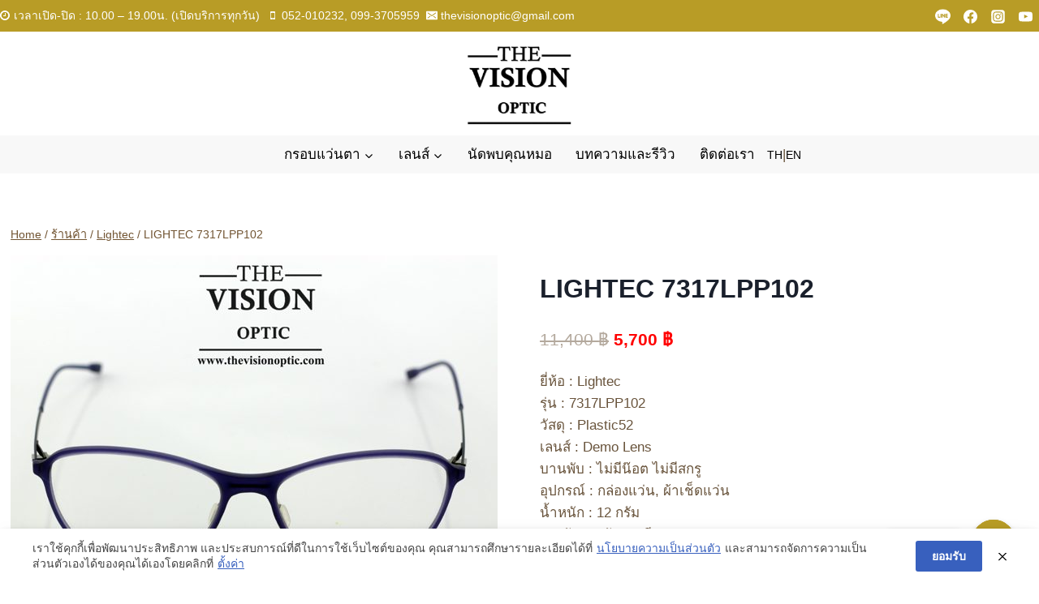

--- FILE ---
content_type: text/html; charset=UTF-8
request_url: https://thevisionoptic.com/product/lightec-8/
body_size: 33086
content:
<!doctype html>
<html dir="ltr" lang="th" prefix="og: https://ogp.me/ns#" class="no-js" itemtype="https://schema.org/IndividualProduct" itemscope>
<head>
	<meta charset="UTF-8">
	<meta name="viewport" content="width=device-width, initial-scale=1, minimum-scale=1">
	<title>LIGHTEC 7317LPP102 - The Vision Optic</title>
	<style>img:is([sizes="auto" i], [sizes^="auto," i]) { contain-intrinsic-size: 3000px 1500px }</style>
	
		<!-- All in One SEO 4.8.2 - aioseo.com -->
	<meta name="description" content="ยี่ห้อ : Lightec รุ่น : 7317LPP102 วัสดุ : Plastic52 เลนส์ : Demo Lens บานพับ : ไม่มีน๊อต ไม่มีสกรู อุปกรณ์ : กล่องแว่น, ผ้าเช็ดแว่น น้ำหนัก : 12 กรัม การรับประกัน : 1 ปี 128 มม 52 มม 15 มม 135 มม 36 มม หากสนใจสั่งชื้อแว่นตา Lightec รุ่นอื่นนอกเหนือจากรายการที่ได้ลงไว้กรุณาติดต่อเรา คลิก" />
	<meta name="robots" content="max-snippet:-1, max-image-preview:large, max-video-preview:-1" />
	<link rel="canonical" href="https://thevisionoptic.com/product/lightec-8/" />
	<meta name="generator" content="All in One SEO (AIOSEO) 4.8.2" />
		<meta property="og:locale" content="th_TH" />
		<meta property="og:site_name" content="The Vision Optic - ร้านแว่นตา เชียงใหม่" />
		<meta property="og:type" content="article" />
		<meta property="og:title" content="LIGHTEC 7317LPP102 - The Vision Optic" />
		<meta property="og:description" content="ยี่ห้อ : Lightec รุ่น : 7317LPP102 วัสดุ : Plastic52 เลนส์ : Demo Lens บานพับ : ไม่มีน๊อต ไม่มีสกรู อุปกรณ์ : กล่องแว่น, ผ้าเช็ดแว่น น้ำหนัก : 12 กรัม การรับประกัน : 1 ปี 128 มม 52 มม 15 มม 135 มม 36 มม หากสนใจสั่งชื้อแว่นตา Lightec รุ่นอื่นนอกเหนือจากรายการที่ได้ลงไว้กรุณาติดต่อเรา คลิก" />
		<meta property="og:url" content="https://thevisionoptic.com/product/lightec-8/" />
		<meta property="og:image" content="https://storage.googleapis.com/stateless-thevisionoptic-com/2023/05/logo.jpg" />
		<meta property="og:image:secure_url" content="https://storage.googleapis.com/stateless-thevisionoptic-com/2023/05/logo.jpg" />
		<meta property="article:published_time" content="2018-02-25T04:22:52+00:00" />
		<meta property="article:modified_time" content="2023-10-16T07:12:55+00:00" />
		<meta name="twitter:card" content="summary_large_image" />
		<meta name="twitter:title" content="LIGHTEC 7317LPP102 - The Vision Optic" />
		<meta name="twitter:description" content="ยี่ห้อ : Lightec รุ่น : 7317LPP102 วัสดุ : Plastic52 เลนส์ : Demo Lens บานพับ : ไม่มีน๊อต ไม่มีสกรู อุปกรณ์ : กล่องแว่น, ผ้าเช็ดแว่น น้ำหนัก : 12 กรัม การรับประกัน : 1 ปี 128 มม 52 มม 15 มม 135 มม 36 มม หากสนใจสั่งชื้อแว่นตา Lightec รุ่นอื่นนอกเหนือจากรายการที่ได้ลงไว้กรุณาติดต่อเรา คลิก" />
		<meta name="twitter:image" content="https://storage.googleapis.com/stateless-thevisionoptic-com/2023/05/logo.jpg" />
		<script type="application/ld+json" class="aioseo-schema">
			{"@context":"https:\/\/schema.org","@graph":[{"@type":"BreadcrumbList","@id":"https:\/\/thevisionoptic.com\/product\/lightec-8\/#breadcrumblist","itemListElement":[{"@type":"ListItem","@id":"https:\/\/thevisionoptic.com\/#listItem","position":1,"name":"Home","item":"https:\/\/thevisionoptic.com\/","nextItem":{"@type":"ListItem","@id":"https:\/\/thevisionoptic.com\/product\/lightec-8\/#listItem","name":"LIGHTEC 7317LPP102"}},{"@type":"ListItem","@id":"https:\/\/thevisionoptic.com\/product\/lightec-8\/#listItem","position":2,"name":"LIGHTEC 7317LPP102","previousItem":{"@type":"ListItem","@id":"https:\/\/thevisionoptic.com\/#listItem","name":"Home"}}]},{"@type":"ItemPage","@id":"https:\/\/thevisionoptic.com\/product\/lightec-8\/#itempage","url":"https:\/\/thevisionoptic.com\/product\/lightec-8\/","name":"LIGHTEC 7317LPP102 - The Vision Optic","description":"\u0e22\u0e35\u0e48\u0e2b\u0e49\u0e2d : Lightec \u0e23\u0e38\u0e48\u0e19 : 7317LPP102 \u0e27\u0e31\u0e2a\u0e14\u0e38 : Plastic52 \u0e40\u0e25\u0e19\u0e2a\u0e4c : Demo Lens \u0e1a\u0e32\u0e19\u0e1e\u0e31\u0e1a : \u0e44\u0e21\u0e48\u0e21\u0e35\u0e19\u0e4a\u0e2d\u0e15 \u0e44\u0e21\u0e48\u0e21\u0e35\u0e2a\u0e01\u0e23\u0e39 \u0e2d\u0e38\u0e1b\u0e01\u0e23\u0e13\u0e4c : \u0e01\u0e25\u0e48\u0e2d\u0e07\u0e41\u0e27\u0e48\u0e19, \u0e1c\u0e49\u0e32\u0e40\u0e0a\u0e47\u0e14\u0e41\u0e27\u0e48\u0e19 \u0e19\u0e49\u0e33\u0e2b\u0e19\u0e31\u0e01 : 12 \u0e01\u0e23\u0e31\u0e21 \u0e01\u0e32\u0e23\u0e23\u0e31\u0e1a\u0e1b\u0e23\u0e30\u0e01\u0e31\u0e19 : 1 \u0e1b\u0e35 128 \u0e21\u0e21 52 \u0e21\u0e21 15 \u0e21\u0e21 135 \u0e21\u0e21 36 \u0e21\u0e21 \u0e2b\u0e32\u0e01\u0e2a\u0e19\u0e43\u0e08\u0e2a\u0e31\u0e48\u0e07\u0e0a\u0e37\u0e49\u0e2d\u0e41\u0e27\u0e48\u0e19\u0e15\u0e32 Lightec \u0e23\u0e38\u0e48\u0e19\u0e2d\u0e37\u0e48\u0e19\u0e19\u0e2d\u0e01\u0e40\u0e2b\u0e19\u0e37\u0e2d\u0e08\u0e32\u0e01\u0e23\u0e32\u0e22\u0e01\u0e32\u0e23\u0e17\u0e35\u0e48\u0e44\u0e14\u0e49\u0e25\u0e07\u0e44\u0e27\u0e49\u0e01\u0e23\u0e38\u0e13\u0e32\u0e15\u0e34\u0e14\u0e15\u0e48\u0e2d\u0e40\u0e23\u0e32 \u0e04\u0e25\u0e34\u0e01","inLanguage":"th","isPartOf":{"@id":"https:\/\/thevisionoptic.com\/#website"},"breadcrumb":{"@id":"https:\/\/thevisionoptic.com\/product\/lightec-8\/#breadcrumblist"},"image":{"@type":"ImageObject","url":"https:\/\/storage.googleapis.com\/stateless-thevisionoptic-com\/2018\/02\/IMG_3909-2.jpg","@id":"https:\/\/thevisionoptic.com\/product\/lightec-8\/#mainImage","width":600,"height":600,"caption":"7317LPP102"},"primaryImageOfPage":{"@id":"https:\/\/thevisionoptic.com\/product\/lightec-8\/#mainImage"},"datePublished":"2018-02-25T11:22:52+07:00","dateModified":"2023-10-16T14:12:55+07:00"},{"@type":"Organization","@id":"https:\/\/thevisionoptic.com\/#organization","name":"The Vision Optic","description":"\u0e23\u0e49\u0e32\u0e19\u0e41\u0e27\u0e48\u0e19\u0e15\u0e32 \u0e40\u0e0a\u0e35\u0e22\u0e07\u0e43\u0e2b\u0e21\u0e48","url":"https:\/\/thevisionoptic.com\/","telephone":"+6652010232","numberOfEmployees":{"@type":"QuantitativeValue","value":10},"logo":{"@type":"ImageObject","url":"https:\/\/storage.googleapis.com\/stateless-thevisionoptic-com\/2023\/05\/logo.jpg","@id":"https:\/\/thevisionoptic.com\/product\/lightec-8\/#organizationLogo","width":828,"height":828},"image":{"@id":"https:\/\/thevisionoptic.com\/product\/lightec-8\/#organizationLogo"}},{"@type":"WebSite","@id":"https:\/\/thevisionoptic.com\/#website","url":"https:\/\/thevisionoptic.com\/","name":"The Vision Optic","description":"\u0e23\u0e49\u0e32\u0e19\u0e41\u0e27\u0e48\u0e19\u0e15\u0e32 \u0e40\u0e0a\u0e35\u0e22\u0e07\u0e43\u0e2b\u0e21\u0e48","inLanguage":"th","publisher":{"@id":"https:\/\/thevisionoptic.com\/#organization"}}]}
		</script>
		<!-- All in One SEO -->

<link rel='dns-prefetch' href='//www.googletagmanager.com' />
<link rel="alternate" type="application/rss+xml" title="The Vision Optic &raquo; ฟีด" href="https://thevisionoptic.com/feed/" />
			<script>document.documentElement.classList.remove( 'no-js' );</script>
			<style id='classic-theme-styles-inline-css'>
/*! This file is auto-generated */
.wp-block-button__link{color:#fff;background-color:#32373c;border-radius:9999px;box-shadow:none;text-decoration:none;padding:calc(.667em + 2px) calc(1.333em + 2px);font-size:1.125em}.wp-block-file__button{background:#32373c;color:#fff;text-decoration:none}
</style>
<style id='global-styles-inline-css'>
:root{--wp--preset--aspect-ratio--square: 1;--wp--preset--aspect-ratio--4-3: 4/3;--wp--preset--aspect-ratio--3-4: 3/4;--wp--preset--aspect-ratio--3-2: 3/2;--wp--preset--aspect-ratio--2-3: 2/3;--wp--preset--aspect-ratio--16-9: 16/9;--wp--preset--aspect-ratio--9-16: 9/16;--wp--preset--color--black: #000000;--wp--preset--color--cyan-bluish-gray: #abb8c3;--wp--preset--color--white: #ffffff;--wp--preset--color--pale-pink: #f78da7;--wp--preset--color--vivid-red: #cf2e2e;--wp--preset--color--luminous-vivid-orange: #ff6900;--wp--preset--color--luminous-vivid-amber: #fcb900;--wp--preset--color--light-green-cyan: #7bdcb5;--wp--preset--color--vivid-green-cyan: #00d084;--wp--preset--color--pale-cyan-blue: #8ed1fc;--wp--preset--color--vivid-cyan-blue: #0693e3;--wp--preset--color--vivid-purple: #9b51e0;--wp--preset--color--theme-palette-1: var(--global-palette1);--wp--preset--color--theme-palette-2: var(--global-palette2);--wp--preset--color--theme-palette-3: var(--global-palette3);--wp--preset--color--theme-palette-4: var(--global-palette4);--wp--preset--color--theme-palette-5: var(--global-palette5);--wp--preset--color--theme-palette-6: var(--global-palette6);--wp--preset--color--theme-palette-7: var(--global-palette7);--wp--preset--color--theme-palette-8: var(--global-palette8);--wp--preset--color--theme-palette-9: var(--global-palette9);--wp--preset--gradient--vivid-cyan-blue-to-vivid-purple: linear-gradient(135deg,rgba(6,147,227,1) 0%,rgb(155,81,224) 100%);--wp--preset--gradient--light-green-cyan-to-vivid-green-cyan: linear-gradient(135deg,rgb(122,220,180) 0%,rgb(0,208,130) 100%);--wp--preset--gradient--luminous-vivid-amber-to-luminous-vivid-orange: linear-gradient(135deg,rgba(252,185,0,1) 0%,rgba(255,105,0,1) 100%);--wp--preset--gradient--luminous-vivid-orange-to-vivid-red: linear-gradient(135deg,rgba(255,105,0,1) 0%,rgb(207,46,46) 100%);--wp--preset--gradient--very-light-gray-to-cyan-bluish-gray: linear-gradient(135deg,rgb(238,238,238) 0%,rgb(169,184,195) 100%);--wp--preset--gradient--cool-to-warm-spectrum: linear-gradient(135deg,rgb(74,234,220) 0%,rgb(151,120,209) 20%,rgb(207,42,186) 40%,rgb(238,44,130) 60%,rgb(251,105,98) 80%,rgb(254,248,76) 100%);--wp--preset--gradient--blush-light-purple: linear-gradient(135deg,rgb(255,206,236) 0%,rgb(152,150,240) 100%);--wp--preset--gradient--blush-bordeaux: linear-gradient(135deg,rgb(254,205,165) 0%,rgb(254,45,45) 50%,rgb(107,0,62) 100%);--wp--preset--gradient--luminous-dusk: linear-gradient(135deg,rgb(255,203,112) 0%,rgb(199,81,192) 50%,rgb(65,88,208) 100%);--wp--preset--gradient--pale-ocean: linear-gradient(135deg,rgb(255,245,203) 0%,rgb(182,227,212) 50%,rgb(51,167,181) 100%);--wp--preset--gradient--electric-grass: linear-gradient(135deg,rgb(202,248,128) 0%,rgb(113,206,126) 100%);--wp--preset--gradient--midnight: linear-gradient(135deg,rgb(2,3,129) 0%,rgb(40,116,252) 100%);--wp--preset--font-size--small: var(--global-font-size-small);--wp--preset--font-size--medium: var(--global-font-size-medium);--wp--preset--font-size--large: var(--global-font-size-large);--wp--preset--font-size--x-large: 42px;--wp--preset--font-size--larger: var(--global-font-size-larger);--wp--preset--font-size--xxlarge: var(--global-font-size-xxlarge);--wp--preset--spacing--20: 0.44rem;--wp--preset--spacing--30: 0.67rem;--wp--preset--spacing--40: 1rem;--wp--preset--spacing--50: 1.5rem;--wp--preset--spacing--60: 2.25rem;--wp--preset--spacing--70: 3.38rem;--wp--preset--spacing--80: 5.06rem;--wp--preset--shadow--natural: 6px 6px 9px rgba(0, 0, 0, 0.2);--wp--preset--shadow--deep: 12px 12px 50px rgba(0, 0, 0, 0.4);--wp--preset--shadow--sharp: 6px 6px 0px rgba(0, 0, 0, 0.2);--wp--preset--shadow--outlined: 6px 6px 0px -3px rgba(255, 255, 255, 1), 6px 6px rgba(0, 0, 0, 1);--wp--preset--shadow--crisp: 6px 6px 0px rgba(0, 0, 0, 1);}:where(.is-layout-flex){gap: 0.5em;}:where(.is-layout-grid){gap: 0.5em;}body .is-layout-flex{display: flex;}.is-layout-flex{flex-wrap: wrap;align-items: center;}.is-layout-flex > :is(*, div){margin: 0;}body .is-layout-grid{display: grid;}.is-layout-grid > :is(*, div){margin: 0;}:where(.wp-block-columns.is-layout-flex){gap: 2em;}:where(.wp-block-columns.is-layout-grid){gap: 2em;}:where(.wp-block-post-template.is-layout-flex){gap: 1.25em;}:where(.wp-block-post-template.is-layout-grid){gap: 1.25em;}.has-black-color{color: var(--wp--preset--color--black) !important;}.has-cyan-bluish-gray-color{color: var(--wp--preset--color--cyan-bluish-gray) !important;}.has-white-color{color: var(--wp--preset--color--white) !important;}.has-pale-pink-color{color: var(--wp--preset--color--pale-pink) !important;}.has-vivid-red-color{color: var(--wp--preset--color--vivid-red) !important;}.has-luminous-vivid-orange-color{color: var(--wp--preset--color--luminous-vivid-orange) !important;}.has-luminous-vivid-amber-color{color: var(--wp--preset--color--luminous-vivid-amber) !important;}.has-light-green-cyan-color{color: var(--wp--preset--color--light-green-cyan) !important;}.has-vivid-green-cyan-color{color: var(--wp--preset--color--vivid-green-cyan) !important;}.has-pale-cyan-blue-color{color: var(--wp--preset--color--pale-cyan-blue) !important;}.has-vivid-cyan-blue-color{color: var(--wp--preset--color--vivid-cyan-blue) !important;}.has-vivid-purple-color{color: var(--wp--preset--color--vivid-purple) !important;}.has-black-background-color{background-color: var(--wp--preset--color--black) !important;}.has-cyan-bluish-gray-background-color{background-color: var(--wp--preset--color--cyan-bluish-gray) !important;}.has-white-background-color{background-color: var(--wp--preset--color--white) !important;}.has-pale-pink-background-color{background-color: var(--wp--preset--color--pale-pink) !important;}.has-vivid-red-background-color{background-color: var(--wp--preset--color--vivid-red) !important;}.has-luminous-vivid-orange-background-color{background-color: var(--wp--preset--color--luminous-vivid-orange) !important;}.has-luminous-vivid-amber-background-color{background-color: var(--wp--preset--color--luminous-vivid-amber) !important;}.has-light-green-cyan-background-color{background-color: var(--wp--preset--color--light-green-cyan) !important;}.has-vivid-green-cyan-background-color{background-color: var(--wp--preset--color--vivid-green-cyan) !important;}.has-pale-cyan-blue-background-color{background-color: var(--wp--preset--color--pale-cyan-blue) !important;}.has-vivid-cyan-blue-background-color{background-color: var(--wp--preset--color--vivid-cyan-blue) !important;}.has-vivid-purple-background-color{background-color: var(--wp--preset--color--vivid-purple) !important;}.has-black-border-color{border-color: var(--wp--preset--color--black) !important;}.has-cyan-bluish-gray-border-color{border-color: var(--wp--preset--color--cyan-bluish-gray) !important;}.has-white-border-color{border-color: var(--wp--preset--color--white) !important;}.has-pale-pink-border-color{border-color: var(--wp--preset--color--pale-pink) !important;}.has-vivid-red-border-color{border-color: var(--wp--preset--color--vivid-red) !important;}.has-luminous-vivid-orange-border-color{border-color: var(--wp--preset--color--luminous-vivid-orange) !important;}.has-luminous-vivid-amber-border-color{border-color: var(--wp--preset--color--luminous-vivid-amber) !important;}.has-light-green-cyan-border-color{border-color: var(--wp--preset--color--light-green-cyan) !important;}.has-vivid-green-cyan-border-color{border-color: var(--wp--preset--color--vivid-green-cyan) !important;}.has-pale-cyan-blue-border-color{border-color: var(--wp--preset--color--pale-cyan-blue) !important;}.has-vivid-cyan-blue-border-color{border-color: var(--wp--preset--color--vivid-cyan-blue) !important;}.has-vivid-purple-border-color{border-color: var(--wp--preset--color--vivid-purple) !important;}.has-vivid-cyan-blue-to-vivid-purple-gradient-background{background: var(--wp--preset--gradient--vivid-cyan-blue-to-vivid-purple) !important;}.has-light-green-cyan-to-vivid-green-cyan-gradient-background{background: var(--wp--preset--gradient--light-green-cyan-to-vivid-green-cyan) !important;}.has-luminous-vivid-amber-to-luminous-vivid-orange-gradient-background{background: var(--wp--preset--gradient--luminous-vivid-amber-to-luminous-vivid-orange) !important;}.has-luminous-vivid-orange-to-vivid-red-gradient-background{background: var(--wp--preset--gradient--luminous-vivid-orange-to-vivid-red) !important;}.has-very-light-gray-to-cyan-bluish-gray-gradient-background{background: var(--wp--preset--gradient--very-light-gray-to-cyan-bluish-gray) !important;}.has-cool-to-warm-spectrum-gradient-background{background: var(--wp--preset--gradient--cool-to-warm-spectrum) !important;}.has-blush-light-purple-gradient-background{background: var(--wp--preset--gradient--blush-light-purple) !important;}.has-blush-bordeaux-gradient-background{background: var(--wp--preset--gradient--blush-bordeaux) !important;}.has-luminous-dusk-gradient-background{background: var(--wp--preset--gradient--luminous-dusk) !important;}.has-pale-ocean-gradient-background{background: var(--wp--preset--gradient--pale-ocean) !important;}.has-electric-grass-gradient-background{background: var(--wp--preset--gradient--electric-grass) !important;}.has-midnight-gradient-background{background: var(--wp--preset--gradient--midnight) !important;}.has-small-font-size{font-size: var(--wp--preset--font-size--small) !important;}.has-medium-font-size{font-size: var(--wp--preset--font-size--medium) !important;}.has-large-font-size{font-size: var(--wp--preset--font-size--large) !important;}.has-x-large-font-size{font-size: var(--wp--preset--font-size--x-large) !important;}
:where(.wp-block-post-template.is-layout-flex){gap: 1.25em;}:where(.wp-block-post-template.is-layout-grid){gap: 1.25em;}
:where(.wp-block-columns.is-layout-flex){gap: 2em;}:where(.wp-block-columns.is-layout-grid){gap: 2em;}
:root :where(.wp-block-pullquote){font-size: 1.5em;line-height: 1.6;}
</style>
<link rel='stylesheet' id='pdpa-thailand-public-css' href='https://thevisionoptic.com/wp-content/plugins/pdpa-thailand/public/assets/css/pdpa-thailand-public.min.css' media='all' />
<style id='woocommerce-inline-inline-css'>
.woocommerce form .form-row .required { visibility: visible; }
</style>
<style class="optimize_css_2" type="text/css" media="all">.tax-product_brand .brand-description{overflow:hidden;zoom:1}.tax-product_brand .brand-description img.brand-thumbnail{width:25%;float:right}.tax-product_brand .brand-description .text{width:72%;float:left}.widget_brand_description img{box-sizing:border-box;width:100%;max-width:none;height:auto;margin:0 0 1em}ul.brand-thumbnails{margin-left:0;margin-bottom:0;clear:both;list-style:none}ul.brand-thumbnails:before{clear:both;content:"";display:table}ul.brand-thumbnails:after{clear:both;content:"";display:table}ul.brand-thumbnails li{float:left;margin:0 3.8% 1em 0;padding:0;position:relative;width:22.05%}ul.brand-thumbnails.fluid-columns li{width:auto}ul.brand-thumbnails:not(.fluid-columns) li.first{clear:both}ul.brand-thumbnails:not(.fluid-columns) li.last{margin-right:0}ul.brand-thumbnails.columns-1 li{width:100%;margin-right:0}ul.brand-thumbnails.columns-2 li{width:48%}ul.brand-thumbnails.columns-3 li{width:30.75%}ul.brand-thumbnails.columns-5 li{width:16.95%}ul.brand-thumbnails.columns-6 li{width:13.5%}.brand-thumbnails li img{box-sizing:border-box;width:100%;max-width:none;height:auto;margin:0}@media screen and (max-width:768px){ul.brand-thumbnails:not(.fluid-columns) li{width:48%!important}ul.brand-thumbnails:not(.fluid-columns) li.first{clear:none}ul.brand-thumbnails:not(.fluid-columns) li.last{margin-right:3.8%}ul.brand-thumbnails:not(.fluid-columns) li:nth-of-type(odd){clear:both}ul.brand-thumbnails:not(.fluid-columns) li:nth-of-type(even){margin-right:0}}.brand-thumbnails-description li{text-align:center}.brand-thumbnails-description li .term-thumbnail img{display:inline}.brand-thumbnails-description li .term-description{margin-top:1em;text-align:left}#brands_a_z h3:target{text-decoration:underline}ul.brands_index{list-style:none outside;overflow:hidden;zoom:1}ul.brands_index li{float:left;margin:0 2px 2px 0}ul.brands_index li a,ul.brands_index li span{border:1px solid #ccc;padding:6px;line-height:1em;float:left;text-decoration:none}ul.brands_index li span{border-color:#eee;color:#ddd}ul.brands_index li a:hover{border-width:2px;padding:5px;text-decoration:none}ul.brands_index li a.active{border-width:2px;padding:5px}div#brands_a_z a.top{border:1px solid #ccc;padding:4px;line-height:1em;float:right;text-decoration:none;font-size:.8em}</style>
<style id='kadence-blocks-global-variables-inline-css'>
:root {--global-kb-font-size-sm:clamp(0.8rem, 0.73rem + 0.217vw, 0.9rem);--global-kb-font-size-md:clamp(1.1rem, 0.995rem + 0.326vw, 1.25rem);--global-kb-font-size-lg:clamp(1.75rem, 1.576rem + 0.543vw, 2rem);--global-kb-font-size-xl:clamp(2.25rem, 1.728rem + 1.63vw, 3rem);--global-kb-font-size-xxl:clamp(2.5rem, 1.456rem + 3.26vw, 4rem);--global-kb-font-size-xxxl:clamp(2.75rem, 0.489rem + 7.065vw, 6rem);}
</style>
<style class="optimize_css_2" type="text/css" media="all">.woocommerce div.product .elementor-widget-container div.images.woocommerce-product-gallery{width:100%;float:none;padding:0}.kadence-product-gallery-main.splide .splide__pagination{display:none;bottom:10px}.ksk-gallery{--thumb-gap:5px;--thumb-grid-gap:20px}.woocommerce-product-gallery .product_image{position:relative}.sp-gal-image-caption{color:#333;background:rgb(255 255 255 / .8);position:absolute;bottom:0;width:100%;left:0;padding:5px}.woocommerce-product-gallery .thumb-wrapper{margin-left:auto;margin-right:auto}.kt-product-style-large-image .product-img-case .images{width:100%}.kt-image-slide{display:block;overflow:hidden}.zoomContainer{z-index:10}.zoomWindowContainer .zoomWindow{border-color:var(--global-palette6,#888)!important}a.kt-image-slide.kt-woo-video-link .kt-woo-play-btn{position:absolute;left:0;right:0;top:0;bottom:0;display:flex;align-items:center;justify-content:center;color:#fff}a.kt-image-slide.kt-woo-video-link .kt-woo-play-btn .kadence-svg-iconset{width:20%;height:20%}a.kt-image-slide.kt-woo-video-link .kt-woo-play-btn svg{height:100%;width:100%;filter:drop-shadow(0 10px 10px rgb(0 0 0 / .1))}.kt-woo-orig-video-link .kt-woo-play-btn{display:none}a.kt-image-slide.kt-woo-video-link{position:relative;display:block}.kt-woo-video-thumb{position:relative}.kt-woo-video-thumb .kt-woo-play-btn{position:absolute;left:0;right:0;top:0;bottom:0;display:flex;align-items:center;justify-content:center;color:#fff}.kt-woo-video-thumb .kt-woo-play-btn .kadence-svg-iconset{width:50%;height:50%}.kt-woo-video-thumb .kt-woo-play-btn svg{height:100%;width:100%;filter:drop-shadow(0 10px 10px rgb(0 0 0 / .1))}.kt-layout-left .thumb-wrapper.splide__slider{position:absolute;top:0;left:0;right:0;bottom:0;overflow:hidden}.kt-layout-left .kadence-product-gallery-thumbnails{position:absolute;left:0;top:0;height:100%}.kt-layout-left .kadence-product-gallery-thumbnails .kt-woo-gallery-thumbnail{margin-right:var(--thumb-gap,5px)}.kt-layout-right .thumb-wrapper.splide__slider{position:absolute;top:0;left:0;right:0;bottom:0;overflow:hidden}.kt-layout-right .kadence-product-gallery-thumbnails{position:absolute;right:0;top:0;height:100%}.kt-layout-right .kadence-product-gallery-thumbnails .kt-woo-gallery-thumbnail{margin-left:var(--thumb-gap,5px)}.kt-layout-above .kadence-product-gallery-thumbnails{margin-top:var(--thumb-gap,5px)}@media (min-width:1025px){.ksk-gallery.kt-layout-list .splide .splide__list{flex-direction:column;display:flex;gap:var(--thumb-grid-gap,20px);height:auto!important}.ksk-gallery.kt-layout-list .splide .splide__list .splide__slide{position:static;opacity:1;transform:none!important}.ksk-gallery.kt-layout-grid .splide .splide__list{display:flex;flex-direction:row;flex-wrap:wrap;gap:var(--thumb-grid-gap,20px);height:auto!important}.ksk-gallery.kt-layout-grid .splide .splide__list .splide__slide{width:calc(50% - var(--thumb-grid-gap,20px)/ 2)!important;margin-right:0;position:static;opacity:1;transform:none!important}.ksk-gallery.kt-layout-tiles .splide .splide__list{display:flex;flex-direction:row;flex-wrap:wrap;gap:var(--thumb-grid-gap,20px);height:auto!important}.ksk-gallery.kt-layout-tiles .splide .splide__list .splide__slide{width:calc(50% - var(--thumb-grid-gap,20px)/ 2)!important;margin-right:0;order:10;position:static;opacity:1;transform:none!important}.ksk-gallery.kt-layout-tiles .splide .splide__list .splide__slide:nth-child(1){width:100%!important;margin-right:0;order:4}.ksk-gallery.kt-layout-tiles .splide .splide__list .splide__slide:nth-child(n+2):nth-child(-n+4){width:calc((100% + var(--thumb-grid-gap,20px))/ 3 - var(--thumb-grid-gap,20px))!important;margin-right:0;order:-1}.kt-layout-grid .kadence-product-gallery-thumbnails,.kt-layout-list .kadence-product-gallery-thumbnails,.kt-layout-tiles .kadence-product-gallery-thumbnails{display:none}.kt-layout-grid .splide__arrows,.kt-layout-list .splide__arrows,.kt-layout-tiles .splide__arrows{display:none}.kt-layout-slider .kadence-product-gallery-thumbnails{display:none}.kt-layout-slider .splide .splide__pagination{display:flex}}@media (min-width:768px) and (max-width:1024px){.ksk-gallery.kt-md-layout-list .splide .splide__list{flex-direction:column;display:flex;gap:var(--thumb-grid-gap,20px);height:auto!important}.ksk-gallery.kt-md-layout-list .splide .splide__list .splide__slide{position:static;opacity:1;transform:none!important}.ksk-gallery.kt-md-layout-grid .splide .splide__list{flex-direction:row;flex-wrap:wrap;gap:var(--thumb-grid-gap,20px);height:auto!important;display:flex}.ksk-gallery.kt-md-layout-grid .splide .splide__list .splide__slide{width:calc(50% - var(--thumb-grid-gap,20px)/ 2)!important;margin-right:0;position:static;opacity:1;transform:none!important}.ksk-gallery.kt-md-layout-tiles .splide .splide__list{flex-direction:row;flex-wrap:wrap;gap:var(--thumb-grid-gap,20px);height:auto!important;display:flex}.ksk-gallery.kt-md-layout-tiles .splide .splide__list .splide__slide{width:calc(50% - var(--thumb-grid-gap,20px)/ 2)!important;margin-right:0;order:10;position:static;opacity:1;transform:none!important}.ksk-gallery.kt-md-layout-tiles .splide .splide__list .splide__slide:nth-child(1){width:100%!important;margin-right:0;order:4}.ksk-gallery.kt-md-layout-tiles .splide .splide__list .splide__slide:nth-child(n+2):nth-child(-n+4){width:calc((100% + var(--thumb-grid-gap,20px))/ 3 - var(--thumb-grid-gap,20px))!important;margin-right:0;order:-1}.kt-md-layout-grid .kadence-product-gallery-thumbnails,.kt-md-layout-list .kadence-product-gallery-thumbnails,.kt-md-layout-tiles .kadence-product-gallery-thumbnails{display:none}.kt-md-layout-grid .splide__arrows,.kt-md-layout-list .splide__arrows,.kt-md-layout-tiles .splide__arrows{display:none}.kt-md-layout-slider .kadence-product-gallery-thumbnails{display:none}.kt-md-layout-slider .splide .splide__pagination{display:flex}}@media (max-width:1024px){.kt-md-layout-left .kadence-product-gallery-thumbnails{position:absolute;left:0;right:auto;top:0}.kt-md-layout-left .kadence-product-gallery-thumbnails .thumb-wrapper.splide__slider{position:absolute;top:0;left:0;right:0;bottom:0;overflow:hidden}.kt-md-layout-left .kadence-product-gallery-thumbnails .kt-woo-gallery-thumbnail{margin-right:var(--thumb-gap,5px);margin-left:0}.kt-md-layout-right .kadence-product-gallery-thumbnails{position:absolute;right:0;left:auto;top:0}.kt-md-layout-right .kadence-product-gallery-thumbnails .thumb-wrapper.splide__slider{position:absolute;top:0;left:0;right:0;bottom:0;overflow:hidden}.kt-md-layout-right .kadence-product-gallery-thumbnails .kt-woo-gallery-thumbnail{margin-left:var(--thumb-gap,5px);margin-right:0}.kt-md-layout-above .kadence-product-gallery-thumbnails{margin-top:var(--thumb-gap,5px);position:relative}.kt-md-layout-above .kadence-product-gallery-thumbnails .thumb-wrapper.splide__slider{position:relative;right:auto;left:auto;bottom:auto}.kt-md-layout-above .kadence-product-gallery-thumbnails .kt-woo-gallery-thumbnail{margin-left:0;margin-right:0}}@media (max-width:767px){.ksk-gallery.kt-sm-layout-list .splide .splide__list{display:flex;flex-direction:column;gap:var(--thumb-grid-gap,20px)}.ksk-gallery.kt-sm-layout-list .splide .splide__list .splide__slide{position:static;opacity:1;transform:none!important}.ksk-gallery.kt-sm-layout-grid .splide .splide__list{flex-direction:row;flex-wrap:wrap;gap:var(--thumb-grid-gap,20px);display:flex}.ksk-gallery.kt-sm-layout-grid .splide .splide__list .splide__slide{width:calc(50% - var(--thumb-grid-gap,20px)/ 2)!important;margin-right:0;position:static;opacity:1;transform:none!important}.ksk-gallery.kt-sm-layout-tiles .splide .splide__list{flex-direction:row;flex-wrap:wrap;gap:var(--thumb-grid-gap,20px);display:flex}.ksk-gallery.kt-sm-layout-tiles .splide .splide__list .splide__slide{width:calc(50% - var(--thumb-grid-gap,20px)/ 2)!important;margin-right:0;order:10;position:static;opacity:1;transform:none!important}.ksk-gallery.kt-sm-layout-tiles .splide .splide__list .splide__slide:nth-child(1){width:100%!important;margin-right:0;order:4}.ksk-gallery.kt-sm-layout-tiles .splide .splide__list .splide__slide:nth-child(n+2):nth-child(-n+4){width:calc((100% + var(--thumb-grid-gap,20px))/ 3 - var(--thumb-grid-gap,20px))!important;margin-right:0;order:-1}.kt-sm-layout-grid .kadence-product-gallery-thumbnails,.kt-sm-layout-list .kadence-product-gallery-thumbnails,.kt-sm-layout-tiles .kadence-product-gallery-thumbnails{display:none}.kt-sm-layout-grid .splide__arrows,.kt-sm-layout-list .splide__arrows,.kt-sm-layout-tiles .splide__arrows{display:none}.kt-sm-layout-slider .kadence-product-gallery-thumbnails{display:none}.kt-sm-layout-slider .splide .splide__pagination{display:flex}.kt-sm-layout-left .kadence-product-gallery-thumbnails{position:absolute;left:0;right:auto;top:0}.kt-sm-layout-left .kadence-product-gallery-thumbnails .thumb-wrapper.splide__slider{position:absolute;top:0;left:0;right:0;bottom:0;overflow:hidden}.kt-sm-layout-left .kadence-product-gallery-thumbnails .kt-woo-gallery-thumbnail{margin-right:var(--thumb-gap,5px);margin-left:0}.kt-sm-layout-right .kadence-product-gallery-thumbnails{position:absolute;right:0;left:auto;top:0}.kt-sm-layout-right .kadence-product-gallery-thumbnails .thumb-wrapper.splide__slider{position:absolute;top:0;left:0;right:0;bottom:0;overflow:hidden}.kt-sm-layout-right .kadence-product-gallery-thumbnails .kt-woo-gallery-thumbnail{margin-left:var(--thumb-gap,5px);margin-right:0}.kt-sm-layout-above .kadence-product-gallery-thumbnails{margin-top:var(--thumb-gap,5px);position:relative;right:auto;left:auto;top:auto}.kt-sm-layout-above .kadence-product-gallery-thumbnails .thumb-wrapper.splide__slider{position:relative;right:auto;left:auto;bottom:auto}.kt-sm-layout-above .kadence-product-gallery-thumbnails .kt-woo-gallery-thumbnail{margin-left:0;margin-right:0}}.woocommerce div.product div.images .kadence-product-gallery-main img{width:auto;margin-left:auto;margin-right:auto}.kadence-product-gallery-main.splide .splide__slide{max-width:100%}.kt-layout-left .kadence-product-gallery-main:not(.is-initialized)+.kadence-product-gallery-thumbnails .splide__list,.kt-layout-right .kadence-product-gallery-main:not(.is-initialized)+.kadence-product-gallery-thumbnails .splide__list{display:block}.kt-layout-left .kadence-product-gallery-main:not(.is-initialized)+.kadence-product-gallery-thumbnails .splide__list .splide__slide,.kt-layout-right .kadence-product-gallery-main:not(.is-initialized)+.kadence-product-gallery-thumbnails .splide__list .splide__slide{margin-bottom:var(--thumb-gap,5px)}.kt-layout-above .kadence-product-gallery-main:not(.is-initialized)+.kadence-product-gallery-thumbnails .splide__slide{margin-right:var(--thumb-gap,5px)}.kt-layout-above .kadence-product-gallery-main:not(.is-initialized)[data-thumbcol="2"]+.kadence-product-gallery-thumbnails .splide__slide{max-width:calc((100% + var(--thumb-gap,5px))/ 2 - var(--thumb-gap,5px))}.kt-layout-above .kadence-product-gallery-main:not(.is-initialized)[data-thumbcol="3"]+.kadence-product-gallery-thumbnails .splide__slide{max-width:calc((100% + var(--thumb-gap,5px))/ 3 - var(--thumb-gap,5px))}.kt-layout-above .kadence-product-gallery-main:not(.is-initialized)[data-thumbcol="4"]+.kadence-product-gallery-thumbnails .splide__slide{max-width:calc((100% + var(--thumb-gap,5px))/ 4 - var(--thumb-gap,5px))}.kt-layout-above .kadence-product-gallery-main:not(.is-initialized)[data-thumbcol="5"]+.kadence-product-gallery-thumbnails .splide__slide{max-width:calc((100% + var(--thumb-gap,5px))/ 5 - var(--thumb-gap,5px))}.kt-layout-above .kadence-product-gallery-main:not(.is-initialized)[data-thumbcol="6"]+.kadence-product-gallery-thumbnails .splide__slide{max-width:calc((100% + var(--thumb-gap,5px))/ 6 - var(--thumb-gap,5px))}.kt-layout-above .kadence-product-gallery-main:not(.is-initialized)[data-thumbcol="7"]+.kadence-product-gallery-thumbnails .splide__slide{max-width:calc((100% + var(--thumb-gap,5px))/ 7 - var(--thumb-gap,5px))}.kt-layout-above .kadence-product-gallery-main:not(.is-initialized)[data-thumbcol="8"]+.kadence-product-gallery-thumbnails .splide__slide{max-width:calc((100% + var(--thumb-gap,5px))/ 8 - var(--thumb-gap,5px))}@media (max-width:767px){.kt-sm-layout-above .kadence-product-gallery-main:not(.is-initialized)[data-sm-thumbcol="2"]+.kadence-product-gallery-thumbnails .splide__slide{max-width:calc((100% + var(--thumb-gap,5px))/ 2 - var(--thumb-gap,5px))}.kt-sm-layout-above .kadence-product-gallery-main:not(.is-initialized)[data-sm-thumbcol="3"]+.kadence-product-gallery-thumbnails .splide__slide{max-width:calc((100% + var(--thumb-gap,5px))/ 3 - var(--thumb-gap,5px))}.kt-sm-layout-above .kadence-product-gallery-main:not(.is-initialized)[data-sm-thumbcol="4"]+.kadence-product-gallery-thumbnails .splide__slide{max-width:calc((100% + var(--thumb-gap,5px))/ 4 - var(--thumb-gap,5px))}.kt-sm-layout-above .kadence-product-gallery-main:not(.is-initialized)[data-sm-thumbcol="5"]+.kadence-product-gallery-thumbnails .splide__slide{max-width:calc((100% + var(--thumb-gap,5px))/ 5 - var(--thumb-gap,5px))}.kt-sm-layout-above .kadence-product-gallery-main:not(.is-initialized)[data-sm-thumbcol="6"]+.kadence-product-gallery-thumbnails .splide__slide{max-width:calc((100% + var(--thumb-gap,5px))/ 6 - var(--thumb-gap,5px))}.kt-sm-layout-above .kadence-product-gallery-main:not(.is-initialized)[data-sm-thumbcol="7"]+.kadence-product-gallery-thumbnails .splide__slide{max-width:calc((100% + var(--thumb-gap,5px))/ 7 - var(--thumb-gap,5px))}.kt-sm-layout-above .kadence-product-gallery-main:not(.is-initialized)[data-sm-thumbcol="8"]+.kadence-product-gallery-thumbnails .splide__slide{max-width:calc((100% + var(--thumb-gap,5px))/ 8 - var(--thumb-gap,5px))}.kt-sm-layout-left .kadence-product-gallery-main:not(.is-initialized)+.kadence-product-gallery-thumbnails .splide__list,.kt-sm-layout-right .kadence-product-gallery-main:not(.is-initialized)+.kadence-product-gallery-thumbnails .splide__list{display:block}.kt-sm-layout-left .kadence-product-gallery-main:not(.is-initialized)+.kadence-product-gallery-thumbnails .splide__list .splide__slide,.kt-sm-layout-right .kadence-product-gallery-main:not(.is-initialized)+.kadence-product-gallery-thumbnails .splide__list .splide__slide{margin-left:0;margin-bottom:var(--thumb-gap,5px)}.kt-sm-layout-above .kadence-product-gallery-main:not(.is-initialized){margin-left:0!important;margin-right:0!important}.kt-sm-layout-above .kadence-product-gallery-main:not(.is-initialized)+.kadence-product-gallery-thumbnails .splide__slide{margin-right:var(--thumb-gap,5px);margin-bottom:0}.kt-sm-layout-above .kadence-product-gallery-main:not(.is-initialized)+.kadence-product-gallery-thumbnails{width:100%!important}.kt-sm-layout-above .kadence-product-gallery-main:not(.is-initialized)+.kadence-product-gallery-thumbnails .splide__list{display:flex}}.kadence-product-gallery-main.splide .splide__arrow{border-radius:0;box-shadow:none}.kadence-product-gallery-main.splide .splide__arrow--next{right:0}.kadence-product-gallery-main.splide .splide__arrow--prev{left:0}.kadence-product-gallery-main.splide.splide--rtl .splide__arrow--next{right:auto;left:0}.kadence-product-gallery-main.splide.splide--rtl .splide__arrow--prev{right:0;left:auto}.kadence-product-gallery-thumbnails .kt-woo-gallery-thumbnail img,.woocommerce .product .kadence-product-gallery-thumbnails .kt-woo-gallery-thumbnail img{object-fit:cover;width:100%;height:100%}.kadence-product-gallery-thumbnails.splide .splide__arrow:disabled{display:none}.kadence-product-gallery-thumbnails.splide.splide--nav>.splide__slider>.splide__track>.splide__list>.splide__slide{border:0;outline:1px solid #fff0;outline-offset:-1px}.kadence-product-gallery-thumbnails.splide.splide--nav>.splide__slider>.splide__track>.splide__list>.splide__slide.is-active{border:0;outline:1px solid var(--global-gray-500,#bbb);outline-offset:-1px}.kadence-product-gallery-thumbnails.splide .splide__slide img{border:0 solid #fff0}.kadence-product-gallery-thumbnails.splide .splide__slide.is-active img{border:0 solid var(--global-gray-500,#bbb)}.kadence-product-gallery-thumbnails.splide .splide__arrow{height:1.3em;width:1.3em;border-radius:0}.kadence-product-gallery-thumbnails.splide .splide__arrow svg{font-size:.8em}.kadence-product-gallery-thumbnails.splide .splide__arrow--next{right:0}.kadence-product-gallery-thumbnails.splide .splide__arrow--prev{left:0}.kadence-product-gallery-thumbnails.splide .splide__arrows--ttb .splide__arrow--next{left:50%;right:auto;bottom:0;top:auto}.kadence-product-gallery-thumbnails.splide .splide__arrows--ttb .splide__arrow--next svg{transform:rotate(90deg)}.kadence-product-gallery-thumbnails.splide .splide__arrows--ttb .splide__arrow--prev{left:50%;right:auto;top:0}.kadence-product-gallery-thumbnails.splide .splide__arrows--ttb .splide__arrow--prev svg{transform:rotate(-90deg)}.kadence-product-gallery-thumbnails.splide .splide__arrows--ttb .splide__arrow{left:50%;transform:translate(-50%)}</style>
<link rel='stylesheet' id='kadence-kb-splide-css' href='https://thevisionoptic.com/wp-content/plugins/kadence-blocks-pro/includes/assets/css/kadence-splide.min.css' media='all' />
<link rel='stylesheet' id='kadence-glightbox-css' href='https://thevisionoptic.com/wp-content/plugins/kadence-woo-extras/inc/assets/css/glightbox.min.css' media='all' />
<link rel='stylesheet' id='wp-block-library-css' href='https://thevisionoptic.com/wp-includes/css/dist/block-library/style.min.css' media='all' />
<link rel='stylesheet' id='wpo_min-header-1-css' href='https://thevisionoptic.com/wp-content/cache/wpo-minify/1748108392/assets/wpo-minify-header-jet-engine-frontend1748107627.min.css' media='all' />
<link rel='stylesheet' id='chaty-css-css' href='https://thevisionoptic.com/wp-content/plugins/chaty-pro/css/chaty-front.min.css' media='all' />
<link rel='stylesheet' id='kadence-global-css' href='https://thevisionoptic.com/wp-content/themes/kadence/assets/css/global.min.css' media='all' />
<style id='kadence-global-inline-css'>
/* Kadence Base CSS */
:root{--global-palette1:#b89c26;--global-palette2:#af9111;--global-palette3:#1A202C;--global-palette4:#69543c;--global-palette5:#725533;--global-palette6:#ddbf90;--global-palette7:#EDF2F7;--global-palette8:#F7FAFC;--global-palette9:#ffffff;--global-palette9rgb:255, 255, 255;--global-palette-highlight:var(--global-palette1);--global-palette-highlight-alt:#e4c43d;--global-palette-highlight-alt2:var(--global-palette9);--global-palette-btn-bg:var(--global-palette1);--global-palette-btn-bg-hover:var(--global-palette2);--global-palette-btn:var(--global-palette9);--global-palette-btn-hover:var(--global-palette9);--global-body-font-family:'Noto Sans Thai', sans-serif;--global-heading-font-family:'Noto Sans Thai', sans-serif;--global-primary-nav-font-family:inherit;--global-fallback-font:sans-serif;--global-display-fallback-font:sans-serif;--global-content-width:1290px;--global-content-narrow-width:842px;--global-content-edge-padding:0.82rem;--global-content-boxed-padding:2rem;--global-calc-content-width:calc(1290px - var(--global-content-edge-padding) - var(--global-content-edge-padding) );--wp--style--global--content-size:var(--global-calc-content-width);}.wp-site-blocks{--global-vw:calc( 100vw - ( 0.5 * var(--scrollbar-offset)));}body{background:var(--global-palette9);}body, input, select, optgroup, textarea{font-style:normal;font-weight:normal;font-size:17px;line-height:1.6;font-family:var(--global-body-font-family);color:var(--global-palette4);}.content-bg, body.content-style-unboxed .site{background:var(--global-palette9);}h1,h2,h3,h4,h5,h6{font-family:var(--global-heading-font-family);}h1{font-weight:700;font-size:32px;line-height:1.5;color:var(--global-palette3);}h2{font-weight:700;font-size:28px;line-height:1.5;color:var(--global-palette3);}h3{font-weight:700;font-size:24px;line-height:1.5;color:var(--global-palette3);}h4{font-weight:700;font-size:22px;line-height:1.5;color:var(--global-palette4);}h5{font-weight:700;font-size:20px;line-height:1.5;color:var(--global-palette4);}h6{font-weight:700;font-size:18px;line-height:1.5;color:var(--global-palette5);}.entry-hero .kadence-breadcrumbs{max-width:1290px;}.site-container, .site-header-row-layout-contained, .site-footer-row-layout-contained, .entry-hero-layout-contained, .comments-area, .alignfull > .wp-block-cover__inner-container, .alignwide > .wp-block-cover__inner-container{max-width:var(--global-content-width);}.content-width-narrow .content-container.site-container, .content-width-narrow .hero-container.site-container{max-width:var(--global-content-narrow-width);}@media all and (min-width: 1520px){.wp-site-blocks .content-container  .alignwide{margin-left:-115px;margin-right:-115px;width:unset;max-width:unset;}}@media all and (min-width: 1102px){.content-width-narrow .wp-site-blocks .content-container .alignwide{margin-left:-130px;margin-right:-130px;width:unset;max-width:unset;}}.content-style-boxed .wp-site-blocks .entry-content .alignwide{margin-left:calc( -1 * var( --global-content-boxed-padding ) );margin-right:calc( -1 * var( --global-content-boxed-padding ) );}.content-area{margin-top:5rem;margin-bottom:5rem;}@media all and (max-width: 1024px){.content-area{margin-top:3rem;margin-bottom:3rem;}}@media all and (max-width: 767px){.content-area{margin-top:2rem;margin-bottom:2rem;}}@media all and (max-width: 1024px){:root{--global-content-boxed-padding:2rem;}}@media all and (max-width: 767px){:root{--global-content-edge-padding:0.39rem;--global-content-boxed-padding:1.5rem;}}.entry-content-wrap{padding:2rem;}@media all and (max-width: 1024px){.entry-content-wrap{padding:2rem;}}@media all and (max-width: 767px){.entry-content-wrap{padding:1.5rem;}}.entry.single-entry{box-shadow:0px 15px 15px -10px rgba(0,0,0,0.05);border-radius:0px 0px 0px 0px;}.entry.loop-entry{border-radius:0px 0px 0px 0px;box-shadow:0px 15px 15px -10px rgba(0,0,0,0.05);}.loop-entry .entry-content-wrap{padding:2rem;}@media all and (max-width: 1024px){.loop-entry .entry-content-wrap{padding:2rem;}}@media all and (max-width: 767px){.loop-entry .entry-content-wrap{padding:1.5rem;}}.has-sidebar:not(.has-left-sidebar) .content-container{grid-template-columns:1fr 20%;}.has-sidebar.has-left-sidebar .content-container{grid-template-columns:20% 1fr;}button, .button, .wp-block-button__link, input[type="button"], input[type="reset"], input[type="submit"], .fl-button, .elementor-button-wrapper .elementor-button, .wc-block-components-checkout-place-order-button, .wc-block-cart__submit{border-radius:10px;box-shadow:0px 0px 0px -7px rgba(0,0,0,0);}button:hover, button:focus, button:active, .button:hover, .button:focus, .button:active, .wp-block-button__link:hover, .wp-block-button__link:focus, .wp-block-button__link:active, input[type="button"]:hover, input[type="button"]:focus, input[type="button"]:active, input[type="reset"]:hover, input[type="reset"]:focus, input[type="reset"]:active, input[type="submit"]:hover, input[type="submit"]:focus, input[type="submit"]:active, .elementor-button-wrapper .elementor-button:hover, .elementor-button-wrapper .elementor-button:focus, .elementor-button-wrapper .elementor-button:active, .wc-block-cart__submit:hover{box-shadow:0px 15px 25px -7px rgba(0,0,0,0.1);}.kb-button.kb-btn-global-outline.kb-btn-global-inherit{padding-top:calc(px - 2px);padding-right:calc(px - 2px);padding-bottom:calc(px - 2px);padding-left:calc(px - 2px);}.entry-content :where(.wp-block-image) img, .entry-content :where(.wp-block-kadence-image) img{border-radius:0px;}@media all and (min-width: 1025px){.transparent-header .entry-hero .entry-hero-container-inner{padding-top:calc(20px + 80px + 0px);}}@media all and (max-width: 1024px){.mobile-transparent-header .entry-hero .entry-hero-container-inner{padding-top:80px;}}@media all and (max-width: 767px){.mobile-transparent-header .entry-hero .entry-hero-container-inner{padding-top:80px;}}.loop-entry.type-post h2.entry-title{font-style:normal;font-size:15px;color:var(--global-palette4);}
/* Kadence Header CSS */
@media all and (max-width: 1024px){.mobile-transparent-header #masthead{position:absolute;left:0px;right:0px;z-index:100;}.kadence-scrollbar-fixer.mobile-transparent-header #masthead{right:var(--scrollbar-offset,0);}.mobile-transparent-header #masthead, .mobile-transparent-header .site-top-header-wrap .site-header-row-container-inner, .mobile-transparent-header .site-main-header-wrap .site-header-row-container-inner, .mobile-transparent-header .site-bottom-header-wrap .site-header-row-container-inner{background:transparent;}.site-header-row-tablet-layout-fullwidth, .site-header-row-tablet-layout-standard{padding:0px;}}@media all and (min-width: 1025px){.transparent-header #masthead{position:absolute;left:0px;right:0px;z-index:100;}.transparent-header.kadence-scrollbar-fixer #masthead{right:var(--scrollbar-offset,0);}.transparent-header #masthead, .transparent-header .site-top-header-wrap .site-header-row-container-inner, .transparent-header .site-main-header-wrap .site-header-row-container-inner, .transparent-header .site-bottom-header-wrap .site-header-row-container-inner{background:transparent;}}.site-branding a.brand img{max-width:128px;}.site-branding a.brand img.svg-logo-image{width:128px;}@media all and (max-width: 1024px){.site-branding a.brand img{max-width:64px;}.site-branding a.brand img.svg-logo-image{width:64px;}}@media all and (max-width: 767px){.site-branding a.brand img{max-width:60px;}.site-branding a.brand img.svg-logo-image{width:60px;}}.site-branding{padding:0px 0px 0px 0px;}#masthead, #masthead .kadence-sticky-header.item-is-fixed:not(.item-at-start):not(.site-header-row-container):not(.site-main-header-wrap), #masthead .kadence-sticky-header.item-is-fixed:not(.item-at-start) > .site-header-row-container-inner{background:#ffffff;}.site-main-header-wrap .site-header-row-container-inner{background:#ffffff;}.site-main-header-inner-wrap{min-height:80px;}.site-top-header-wrap .site-header-row-container-inner{background:#b89c26;}.site-top-header-inner-wrap{min-height:20px;}.site-top-header-wrap .site-header-row-container-inner>.site-container{padding:3px 0px 2px 0px;}.site-bottom-header-wrap .site-header-row-container-inner{background:#f8f8f8;}.site-bottom-header-inner-wrap{min-height:0px;}#masthead .kadence-sticky-header.item-is-fixed:not(.item-at-start):not(.site-header-row-container):not(.item-hidden-above):not(.site-main-header-wrap), #masthead .kadence-sticky-header.item-is-fixed:not(.item-at-start):not(.item-hidden-above) > .site-header-row-container-inner{background:#eceae3;}.header-navigation[class*="header-navigation-style-underline"] .header-menu-container.primary-menu-container>ul>li>a:after{width:calc( 100% - 1.76em);}.main-navigation .primary-menu-container > ul > li.menu-item > a{padding-left:calc(1.76em / 2);padding-right:calc(1.76em / 2);padding-top:0.6em;padding-bottom:0.6em;color:#000000;}.main-navigation .primary-menu-container > ul > li.menu-item .dropdown-nav-special-toggle{right:calc(1.76em / 2);}.main-navigation .primary-menu-container > ul > li.menu-item > a:hover{color:#d4a725;}.main-navigation .primary-menu-container > ul > li.menu-item.current-menu-item > a{color:#0e0e0e;}.header-navigation .header-menu-container ul ul.sub-menu, .header-navigation .header-menu-container ul ul.submenu{background:var(--global-palette1);box-shadow:0px 2px 13px 0px rgba(0,0,0,0.1);}.header-navigation .header-menu-container ul ul li.menu-item, .header-menu-container ul.menu > li.kadence-menu-mega-enabled > ul > li.menu-item > a{border-bottom:1px solid rgba(255,255,255,0.1);}.header-navigation .header-menu-container ul ul li.menu-item > a{width:200px;padding-top:1em;padding-bottom:1em;color:var(--global-palette8);font-size:12px;}.header-navigation .header-menu-container ul ul li.menu-item > a:hover{color:var(--global-palette9);background:var(--global-palette5);}.header-navigation .header-menu-container ul ul li.menu-item.current-menu-item > a{color:var(--global-palette9);background:var(--global-palette1);}.mobile-toggle-open-container .menu-toggle-open, .mobile-toggle-open-container .menu-toggle-open:focus{color:var(--global-palette5);padding:0.4em 0.6em 0.4em 0.6em;font-size:14px;}.mobile-toggle-open-container .menu-toggle-open.menu-toggle-style-bordered{border:1px solid currentColor;}.mobile-toggle-open-container .menu-toggle-open .menu-toggle-icon{font-size:20px;}.mobile-toggle-open-container .menu-toggle-open:hover, .mobile-toggle-open-container .menu-toggle-open:focus-visible{color:var(--global-palette-highlight);}.mobile-navigation ul li{font-size:14px;}.mobile-navigation ul li a{padding-top:1em;padding-bottom:1em;}.mobile-navigation ul li > a, .mobile-navigation ul li.menu-item-has-children > .drawer-nav-drop-wrap{color:var(--global-palette8);}.mobile-navigation ul li.current-menu-item > a, .mobile-navigation ul li.current-menu-item.menu-item-has-children > .drawer-nav-drop-wrap{color:#503010;}.mobile-navigation ul li.menu-item-has-children .drawer-nav-drop-wrap, .mobile-navigation ul li:not(.menu-item-has-children) a{border-bottom:1px solid var(--global-palette6);}.mobile-navigation:not(.drawer-navigation-parent-toggle-true) ul li.menu-item-has-children .drawer-nav-drop-wrap button{border-left:1px solid var(--global-palette6);}#mobile-drawer .drawer-inner, #mobile-drawer.popup-drawer-layout-fullwidth.popup-drawer-animation-slice .pop-portion-bg, #mobile-drawer.popup-drawer-layout-fullwidth.popup-drawer-animation-slice.pop-animated.show-drawer .drawer-inner{background:var(--global-palette1);}#mobile-drawer .drawer-header .drawer-toggle{padding:0.6em 0.15em 0.6em 0.15em;font-size:24px;}#mobile-drawer .drawer-header .drawer-toggle, #mobile-drawer .drawer-header .drawer-toggle:focus{color:var(--global-palette3);}#mobile-drawer .drawer-header .drawer-toggle:hover, #mobile-drawer .drawer-header .drawer-toggle:focus:hover{color:var(--global-palette4);}.header-social-wrap .header-social-inner-wrap{font-size:1em;gap:0.3em;}.header-social-wrap .header-social-inner-wrap .social-button{color:var(--global-palette9);border:2px none transparent;border-radius:3px;}.header-social-wrap .header-social-inner-wrap .social-button:hover{color:var(--global-palette6);}.mobile-html{font-style:normal;color:var(--global-palette9);}.mobile-html a{color:var(--global-palette9);}
/* Kadence Footer CSS */
.site-middle-footer-wrap .site-footer-row-container-inner{background:var(--global-palette8);}.site-middle-footer-inner-wrap{padding-top:30px;padding-bottom:30px;grid-column-gap:30px;grid-row-gap:30px;}.site-middle-footer-inner-wrap .widget{margin-bottom:30px;}.site-middle-footer-inner-wrap .site-footer-section:not(:last-child):after{right:calc(-30px / 2);}.site-bottom-footer-wrap .site-footer-row-container-inner{background:var(--global-palette1);font-style:normal;color:#f4f4f4;}.site-bottom-footer-inner-wrap{padding-top:7px;padding-bottom:0px;grid-column-gap:30px;}.site-bottom-footer-inner-wrap .widget{margin-bottom:20px;}.site-bottom-footer-inner-wrap .widget-area .widget-title{font-style:normal;color:#fdfcfc;}.site-bottom-footer-inner-wrap .site-footer-section:not(:last-child):after{right:calc(-30px / 2);}#colophon .footer-html{font-style:normal;font-weight:300;font-family:'Noto Sans Thai', sans-serif;}
/* Kadence Woo CSS */
.woocommerce table.shop_table td.product-quantity{min-width:130px;}.entry-hero.product-hero-section .entry-header{min-height:200px;}.product-title .single-category{font-weight:700;font-size:32px;line-height:1.5;color:var(--global-palette3);}.wp-site-blocks .product-hero-section .extra-title{font-weight:700;font-size:32px;line-height:1.5;}@media all and (max-width: 767px){.woocommerce ul.products:not(.products-list-view), .wp-site-blocks .wc-block-grid:not(.has-2-columns):not(.has-1-columns) .wc-block-grid__products{grid-template-columns:repeat(2, minmax(0, 1fr));column-gap:0.5rem;grid-row-gap:0.5rem;}}.woocommerce ul.products.woo-archive-btn-button .product-action-wrap .button:not(.kb-button), .woocommerce ul.products li.woo-archive-btn-button .button:not(.kb-button), .wc-block-grid__product.woo-archive-btn-button .product-details .wc-block-grid__product-add-to-cart .wp-block-button__link{border-radius:2px 2px 2px 2px;border:2px none transparent;box-shadow:0px 0px 0px 0px rgba(0,0,0,0.0);}.woocommerce ul.products.woo-archive-btn-button .product-action-wrap .button:not(.kb-button):hover, .woocommerce ul.products li.woo-archive-btn-button .button:not(.kb-button):hover, .wc-block-grid__product.woo-archive-btn-button .product-details .wc-block-grid__product-add-to-cart .wp-block-button__link:hover{box-shadow:0px 0px 0px 0px rgba(0,0,0,0);}
/* Kadence Pro Header CSS */
.header-navigation-dropdown-direction-left ul ul.submenu, .header-navigation-dropdown-direction-left ul ul.sub-menu{right:0px;left:auto;}.rtl .header-navigation-dropdown-direction-right ul ul.submenu, .rtl .header-navigation-dropdown-direction-right ul ul.sub-menu{left:0px;right:auto;}.header-account-button .nav-drop-title-wrap > .kadence-svg-iconset, .header-account-button > .kadence-svg-iconset{font-size:1.2em;}.site-header-item .header-account-button .nav-drop-title-wrap, .site-header-item .header-account-wrap > .header-account-button{display:flex;align-items:center;}.header-account-style-icon_label .header-account-label{padding-left:5px;}.header-account-style-label_icon .header-account-label{padding-right:5px;}.site-header-item .header-account-wrap .header-account-button{text-decoration:none;box-shadow:none;color:inherit;background:transparent;padding:0.6em 0em 0.6em 0em;}.header-mobile-account-wrap .header-account-button .nav-drop-title-wrap > .kadence-svg-iconset, .header-mobile-account-wrap .header-account-button > .kadence-svg-iconset{font-size:1.2em;}.header-mobile-account-wrap .header-account-button .nav-drop-title-wrap, .header-mobile-account-wrap > .header-account-button{display:flex;align-items:center;}.header-mobile-account-wrap.header-account-style-icon_label .header-account-label{padding-left:5px;}.header-mobile-account-wrap.header-account-style-label_icon .header-account-label{padding-right:5px;}.header-mobile-account-wrap .header-account-button{text-decoration:none;box-shadow:none;color:inherit;background:transparent;padding:0.6em 0em 0.6em 0em;}#login-drawer .drawer-inner .drawer-content{display:flex;justify-content:center;align-items:center;position:absolute;top:0px;bottom:0px;left:0px;right:0px;padding:0px;}#loginform p label{display:block;}#login-drawer #loginform{width:100%;}#login-drawer #loginform input{width:100%;}#login-drawer #loginform input[type="checkbox"]{width:auto;}#login-drawer .drawer-inner .drawer-header{position:relative;z-index:100;}#login-drawer .drawer-content_inner.widget_login_form_inner{padding:2em;width:100%;max-width:350px;border-radius:.25rem;background:var(--global-palette9);color:var(--global-palette4);}#login-drawer .lost_password a{color:var(--global-palette6);}#login-drawer .lost_password, #login-drawer .register-field{text-align:center;}#login-drawer .widget_login_form_inner p{margin-top:1.2em;margin-bottom:0em;}#login-drawer .widget_login_form_inner p:first-child{margin-top:0em;}#login-drawer .widget_login_form_inner label{margin-bottom:0.5em;}#login-drawer hr.register-divider{margin:1.2em 0;border-width:1px;}#login-drawer .register-field{font-size:90%;}@media all and (min-width: 1025px){#login-drawer hr.register-divider.hide-desktop{display:none;}#login-drawer p.register-field.hide-desktop{display:none;}}@media all and (max-width: 1024px){#login-drawer hr.register-divider.hide-mobile{display:none;}#login-drawer p.register-field.hide-mobile{display:none;}}@media all and (max-width: 767px){#login-drawer hr.register-divider.hide-mobile{display:none;}#login-drawer p.register-field.hide-mobile{display:none;}}.tertiary-navigation .tertiary-menu-container > ul > li.menu-item > a{padding-left:calc(1.2em / 2);padding-right:calc(1.2em / 2);padding-top:0.6em;padding-bottom:0.6em;color:var(--global-palette5);}.tertiary-navigation .tertiary-menu-container > ul > li.menu-item > a:hover{color:var(--global-palette-highlight);}.tertiary-navigation .tertiary-menu-container > ul > li.menu-item.current-menu-item > a{color:var(--global-palette3);}.header-navigation[class*="header-navigation-style-underline"] .header-menu-container.tertiary-menu-container>ul>li>a:after{width:calc( 100% - 1.2em);}.quaternary-navigation .quaternary-menu-container > ul > li.menu-item > a{padding-left:calc(1.2em / 2);padding-right:calc(1.2em / 2);padding-top:0.6em;padding-bottom:0.6em;color:var(--global-palette5);}.quaternary-navigation .quaternary-menu-container > ul > li.menu-item > a:hover{color:var(--global-palette-highlight);}.quaternary-navigation .quaternary-menu-container > ul > li.menu-item.current-menu-item > a{color:var(--global-palette3);}.header-navigation[class*="header-navigation-style-underline"] .header-menu-container.quaternary-menu-container>ul>li>a:after{width:calc( 100% - 1.2em);}#main-header .header-divider{border-right:1px solid var(--global-palette6);height:50%;}#main-header .header-divider2{border-right:1px solid var(--global-palette6);height:50%;}#main-header .header-divider3{border-right:1px solid var(--global-palette6);height:50%;}#mobile-header .header-mobile-divider, #mobile-drawer .header-mobile-divider{border-right:1px solid var(--global-palette6);height:50%;}#mobile-drawer .header-mobile-divider{border-top:1px solid var(--global-palette6);width:50%;}#mobile-header .header-mobile-divider2{border-right:1px solid var(--global-palette6);height:50%;}#mobile-drawer .header-mobile-divider2{border-top:1px solid var(--global-palette6);width:50%;}.header-item-search-bar form ::-webkit-input-placeholder{color:currentColor;opacity:0.5;}.header-item-search-bar form ::placeholder{color:currentColor;opacity:0.5;}.header-search-bar form{max-width:100%;width:240px;}.header-mobile-search-bar form{max-width:calc(100vw - var(--global-sm-spacing) - var(--global-sm-spacing));width:240px;}.header-widget-lstyle-normal .header-widget-area-inner a:not(.button){text-decoration:underline;}.element-contact-inner-wrap{display:flex;flex-wrap:wrap;align-items:center;margin-top:-0.6em;margin-left:calc(-0.6em / 2);margin-right:calc(-0.6em / 2);}.element-contact-inner-wrap .header-contact-item{display:inline-flex;flex-wrap:wrap;align-items:center;color:var(--global-palette9);font-style:normal;font-weight:normal;font-size:14px;margin-top:0.6em;margin-left:calc(0.6em / 2);margin-right:calc(0.6em / 2);}.element-contact-inner-wrap a.header-contact-item:hover{color:var(--global-palette9);}.element-contact-inner-wrap .header-contact-item .kadence-svg-iconset{font-size:1em;}.header-contact-item img{display:inline-block;}.header-contact-item .contact-label{margin-left:0.3em;}.rtl .header-contact-item .contact-label{margin-right:0.3em;margin-left:0px;}.header-mobile-contact-wrap .element-contact-inner-wrap{display:flex;flex-wrap:wrap;align-items:center;margin-top:-0.6em;margin-left:calc(-0.6em / 2);margin-right:calc(-0.6em / 2);}.header-mobile-contact-wrap .element-contact-inner-wrap .header-contact-item{display:inline-flex;flex-wrap:wrap;align-items:center;margin-top:0.6em;margin-left:calc(0.6em / 2);margin-right:calc(0.6em / 2);}.header-mobile-contact-wrap .element-contact-inner-wrap .header-contact-item .kadence-svg-iconset{font-size:1em;}#main-header .header-button2{border:2px none transparent;box-shadow:0px 0px 0px -7px rgba(0,0,0,0);}#main-header .header-button2:hover{box-shadow:0px 15px 25px -7px rgba(0,0,0,0.1);}.mobile-header-button2-wrap .mobile-header-button-inner-wrap .mobile-header-button2{border:2px none transparent;box-shadow:0px 0px 0px -7px rgba(0,0,0,0);}.mobile-header-button2-wrap .mobile-header-button-inner-wrap .mobile-header-button2:hover{box-shadow:0px 15px 25px -7px rgba(0,0,0,0.1);}#widget-drawer.popup-drawer-layout-fullwidth .drawer-content .header-widget2, #widget-drawer.popup-drawer-layout-sidepanel .drawer-inner{max-width:400px;}#widget-drawer.popup-drawer-layout-fullwidth .drawer-content .header-widget2{margin:0 auto;}.widget-toggle-open{display:flex;align-items:center;background:transparent;box-shadow:none;}.widget-toggle-open:hover, .widget-toggle-open:focus{border-color:currentColor;background:transparent;box-shadow:none;}.widget-toggle-open .widget-toggle-icon{display:flex;}.widget-toggle-open .widget-toggle-label{padding-right:5px;}.rtl .widget-toggle-open .widget-toggle-label{padding-left:5px;padding-right:0px;}.widget-toggle-open .widget-toggle-label:empty, .rtl .widget-toggle-open .widget-toggle-label:empty{padding-right:0px;padding-left:0px;}.widget-toggle-open-container .widget-toggle-open{color:var(--global-palette5);padding:0.4em 0.6em 0.4em 0.6em;font-size:14px;}.widget-toggle-open-container .widget-toggle-open.widget-toggle-style-bordered{border:1px solid currentColor;}.widget-toggle-open-container .widget-toggle-open .widget-toggle-icon{font-size:20px;}.widget-toggle-open-container .widget-toggle-open:hover, .widget-toggle-open-container .widget-toggle-open:focus{color:var(--global-palette-highlight);}#widget-drawer .header-widget-2style-normal a:not(.button){text-decoration:underline;}#widget-drawer .header-widget-2style-plain a:not(.button){text-decoration:none;}#widget-drawer .header-widget2 .widget-title{color:var(--global-palette9);}#widget-drawer .header-widget2{color:var(--global-palette8);}#widget-drawer .header-widget2 a:not(.button), #widget-drawer .header-widget2 .drawer-sub-toggle{color:var(--global-palette8);}#widget-drawer .header-widget2 a:not(.button):hover, #widget-drawer .header-widget2 .drawer-sub-toggle:hover{color:var(--global-palette9);}#mobile-secondary-site-navigation ul li{font-size:14px;}#mobile-secondary-site-navigation ul li a{padding-top:1em;padding-bottom:1em;}#mobile-secondary-site-navigation ul li > a, #mobile-secondary-site-navigation ul li.menu-item-has-children > .drawer-nav-drop-wrap{color:var(--global-palette8);}#mobile-secondary-site-navigation ul li.current-menu-item > a, #mobile-secondary-site-navigation ul li.current-menu-item.menu-item-has-children > .drawer-nav-drop-wrap{color:var(--global-palette-highlight);}#mobile-secondary-site-navigation ul li.menu-item-has-children .drawer-nav-drop-wrap, #mobile-secondary-site-navigation ul li:not(.menu-item-has-children) a{border-bottom:1px solid rgba(255,255,255,0.1);}#mobile-secondary-site-navigation:not(.drawer-navigation-parent-toggle-true) ul li.menu-item-has-children .drawer-nav-drop-wrap button{border-left:1px solid rgba(255,255,255,0.1);}
/* Kadence Pro Header CSS */
#filter-drawer.popup-drawer-layout-fullwidth .drawer-content .product-filter-widgets, #filter-drawer.popup-drawer-layout-sidepanel .drawer-inner{max-width:400px;}#filter-drawer.popup-drawer-layout-fullwidth .drawer-content .product-filter-widgets{margin:0 auto;}.filter-toggle-open-container{margin-right:0.5em;}.filter-toggle-open >*:first-child:not(:last-child){margin-right:4px;}.filter-toggle-open{color:inherit;display:flex;align-items:center;background:transparent;box-shadow:none;border-radius:0px;}.filter-toggle-open.filter-toggle-style-default{border:0px;}.filter-toggle-open:hover, .filter-toggle-open:focus{border-color:currentColor;background:transparent;color:inherit;box-shadow:none;}.filter-toggle-open .filter-toggle-icon{display:flex;}.filter-toggle-open >*:first-child:not(:last-child):empty{margin-right:0px;}.filter-toggle-open-container .filter-toggle-open{color:var(--global-palette5);padding:3px 5px 3px 5px;font-size:14px;}.filter-toggle-open-container .filter-toggle-open.filter-toggle-style-bordered{border:1px solid currentColor;}.filter-toggle-open-container .filter-toggle-open .filter-toggle-icon{font-size:20px;}.filter-toggle-open-container .filter-toggle-open:hover, .filter-toggle-open-container .filter-toggle-open:focus{color:var(--global-palette-highlight);}#filter-drawer .drawer-inner{background:var(--global-palette9);}#filter-drawer .drawer-header .drawer-toggle, #filter-drawer .drawer-header .drawer-toggle:focus{color:var(--global-palette5);}#filter-drawer .drawer-header .drawer-toggle:hover, #filter-drawer .drawer-header .drawer-toggle:focus:hover{color:var(--global-palette3);}#filter-drawer .header-filter-2style-normal a:not(.button){text-decoration:underline;}#filter-drawer .header-filter-2style-plain a:not(.button){text-decoration:none;}#filter-drawer .drawer-inner .product-filter-widgets .widget-title{color:var(--global-palette3);}#filter-drawer .drawer-inner .product-filter-widgets{color:var(--global-palette4);}#filter-drawer .drawer-inner .product-filter-widgets a, #filter-drawer .drawer-inner .product-filter-widgets .drawer-sub-toggle{color:var(--global-palette1);}#filter-drawer .drawer-inner .product-filter-widgets a:hover, #filter-drawer .drawer-inner .product-filter-widgets .drawer-sub-toggle:hover{color:var(--global-palette2);}.kadence-shop-active-filters{display:flex;flex-wrap:wrap;}.kadence-clear-filters-container a{text-decoration:none;background:var(--global-palette7);color:var(--global-palette5);padding:.6em;font-size:80%;transition:all 0.3s ease-in-out;-webkit-transition:all 0.3s ease-in-out;-moz-transition:all 0.3s ease-in-out;}.kadence-clear-filters-container ul{margin:0px;padding:0px;border:0px;list-style:none outside;overflow:hidden;zoom:1;}.kadence-clear-filters-container ul li{float:left;padding:0 0 1px 1px;list-style:none;}.kadence-clear-filters-container a:hover{background:var(--global-palette9);color:var(--global-palette3);}
</style>
<link rel='stylesheet' id='kadence-woocommerce-css' href='https://thevisionoptic.com/wp-content/themes/kadence/assets/css/woocommerce.min.css' media='all' />
<!--n2css--><!--n2js--><script src="https://thevisionoptic.com/wp-includes/js/jquery/jquery.min.js" id="jquery-core-js"></script>
<script src="https://thevisionoptic.com/wp-includes/js/jquery/jquery-migrate.min.js" id="jquery-migrate-js"></script>
<script id="wc-single-product-js-extra">
var wc_single_product_params = {"i18n_required_rating_text":"\u0e01\u0e23\u0e38\u0e13\u0e32\u0e40\u0e25\u0e37\u0e2d\u0e01\u0e23\u0e30\u0e14\u0e31\u0e1a","i18n_rating_options":["1 of 5 stars","2 of 5 stars","3 of 5 stars","4 of 5 stars","5 of 5 stars"],"i18n_product_gallery_trigger_text":"View full-screen image gallery","review_rating_required":"yes","flexslider":{"rtl":false,"animation":"slide","smoothHeight":true,"directionNav":false,"controlNav":"thumbnails","slideshow":false,"animationSpeed":500,"animationLoop":false,"allowOneSlide":false},"zoom_enabled":"","zoom_options":[],"photoswipe_enabled":"","photoswipe_options":{"shareEl":false,"closeOnScroll":false,"history":false,"hideAnimationDuration":0,"showAnimationDuration":0},"flexslider_enabled":""};
</script>
<script src="https://thevisionoptic.com/wp-content/plugins/woocommerce/assets/js/frontend/single-product.min.js" id="wc-single-product-js" defer data-wp-strategy="defer"></script>
<script src="https://thevisionoptic.com/wp-content/plugins/woocommerce/assets/js/jquery-blockui/jquery.blockUI.min.js" id="jquery-blockui-js" defer data-wp-strategy="defer"></script>
<script src="https://thevisionoptic.com/wp-content/plugins/woocommerce/assets/js/js-cookie/js.cookie.min.js" id="js-cookie-js" defer data-wp-strategy="defer"></script>
<script id="woocommerce-js-extra">
var woocommerce_params = {"ajax_url":"\/wp-admin\/admin-ajax.php","wc_ajax_url":"\/?wc-ajax=%%endpoint%%","i18n_password_show":"Show password","i18n_password_hide":"Hide password"};
</script>
<script src="https://thevisionoptic.com/wp-content/plugins/woocommerce/assets/js/frontend/woocommerce.min.js" id="woocommerce-js" defer data-wp-strategy="defer"></script>

<!-- Google tag (gtag.js) snippet added by Site Kit -->
<!-- Google Analytics snippet added by Site Kit -->
<script src="https://www.googletagmanager.com/gtag/js?id=G-FEQXJ3WHG7" id="google_gtagjs-js" async></script>
<script id="google_gtagjs-js-after">
window.dataLayer = window.dataLayer || [];function gtag(){dataLayer.push(arguments);}
gtag("set","linker",{"domains":["thevisionoptic.com"]});
gtag("js", new Date());
gtag("set", "developer_id.dZTNiMT", true);
gtag("config", "G-FEQXJ3WHG7");
</script>
<link rel="https://api.w.org/" href="https://thevisionoptic.com/wp-json/" /><link rel="alternate" title="JSON" type="application/json" href="https://thevisionoptic.com/wp-json/wp/v2/product/13245" /><link rel="EditURI" type="application/rsd+xml" title="RSD" href="https://thevisionoptic.com/xmlrpc.php?rsd" />
<meta name="generator" content="WordPress 6.8.3" />
<meta name="generator" content="WooCommerce 9.8.6" />
<link rel='shortlink' href='https://thevisionoptic.com/?p=13245' />
<link rel="alternate" title="oEmbed (JSON)" type="application/json+oembed" href="https://thevisionoptic.com/wp-json/oembed/1.0/embed?url=https%3A%2F%2Fthevisionoptic.com%2Fproduct%2Flightec-8%2F" />
<link rel="alternate" title="oEmbed (XML)" type="text/xml+oembed" href="https://thevisionoptic.com/wp-json/oembed/1.0/embed?url=https%3A%2F%2Fthevisionoptic.com%2Fproduct%2Flightec-8%2F&#038;format=xml" />
<style type='text/css'  class='wpcb2-inline-style'>
.wp-block-column > .jet-smart-filters-search input{
border-radius:8px;
}
.wp-block-columns .jet-select__control{
border-radius:8px;
}
.wp-block-column .jet-sorting-select{
border-radius:8px;
}
.wp-block-columns .jet-filter-items-dropdown__label{
border-radius:8px;
}


@media only screen and (max-width:650px) {
.content-wrap .entry-content > .wp-block-spacer{

}
}
.entry-content-wrap .kt-block-spacer-5_6ede18-90 .kt-divider, 
.entry-content-wrap .kt-block-spacer-5_65bb2b-29 .kt-divider, 
.entry-content-wrap .kt-block-spacer-5_db09fd-6d .kt-divider,
.entry-content-wrap .kt-block-spacer-5_a44cc9-22 .kt-divider,
.entry-content-wrap .kt-block-spacer-5_98f094-a9 .kt-divider,
.entry-content-wrap .kt-block-spacer-5_4e52db-b1 .kt-divider,
.entry-content-wrap .kt-block-spacer-5_5951f1-48 .kt-divider {
border-top: 5px solid #B89C26;
border-style: double;
}
div ins > .woocommerce-Price-amount {
font-weight: bold;
color: red;
}
@media only screen and (min-width:1000px) {
.content-container .wp-block-group > .wp-block-columns > .wp-block-column{
margin-left:50px;
margin-right:60px;
}
}
@media only screen and (max-width:600px) {
.content-container .wp-block-group > .wp-block-columns > .wp-block-column{
margin-left:10px;
margin-right:10px;
}
#inner-wrap > #primary #main > .wp-block-spacer{
}
.jet-listing-grid div > .wp-block-post-title > a{
font-size:14px;
}
.wp-block-column > #my-pro div{
padding: 0 1px;
}
p.stock.out-of-stock{font-size:13px;}
.woocommerce ul.products li.product .woocommerce-loop-product__title{font-size:0.8em;}
}
.wp-block-group .jet-filters-pagination__current > .jet-filters-pagination__link {
background: #B89C26;
color: #fff;
padding: 2px 8px;
}
p.stock.out-of-stock{color:red;}
.custom-image-links {
    display: flex;
    gap: 10px;
}

.custom-image-links a {
    flex: 1;
}

.custom-image-links img {
    width: 70%;
    height: auto;
    object-fit: cover;
    padding-bottom: 20px;
}

@media (max-width: 768px) {
    .custom-image-links {
        flex-direction: column;
        gap: 10px;
        width: 50%;
    }
}
</style><meta name="generator" content="Site Kit by Google 1.171.0" />
<!-- This website runs the Product Feed PRO for WooCommerce by AdTribes.io plugin - version woocommercesea_option_installed_version -->
<link rel="preload" id="kadence-header-preload" href="https://thevisionoptic.com/wp-content/themes/kadence/assets/css/header.min.css?ver=1.2.12" as="style">
<link rel="preload" id="kadence-content-preload" href="https://thevisionoptic.com/wp-content/themes/kadence/assets/css/content.min.css?ver=1.2.12" as="style">
<link rel="preload" id="kadence-related-posts-preload" href="https://thevisionoptic.com/wp-content/themes/kadence/assets/css/related-posts.min.css?ver=1.2.12" as="style">
<link rel="preload" id="kad-splide-preload" href="https://thevisionoptic.com/wp-content/themes/kadence/assets/css/kadence-splide.min.css?ver=1.2.12" as="style">
<link rel="preload" id="kadence-footer-preload" href="https://thevisionoptic.com/wp-content/themes/kadence/assets/css/footer.min.css?ver=1.2.12" as="style">
	<noscript><style>.woocommerce-product-gallery{ opacity: 1 !important; }</style></noscript>
	<!-- Global site tag (gtag.js) - Google Analytics -->
<script async src="https://www.googletagmanager.com/gtag/js?id=UA-81208435-1"></script>
<script>
  window.dataLayer = window.dataLayer || [];
  function gtag(){dataLayer.push(arguments);}
  gtag('js', new Date());

  gtag('config', 'UA-81208435-1');
  jQuery(document).ready(function($){
   $('.jet-woo-product-title').each(function(){
    //$(this).find('a').attr('target', '_blank' );
   });
  });
</script>

<!-- Google Tag Manager -->
<script>(function(w,d,s,l,i){w[l]=w[l]||[];w[l].push({'gtm.start':
new Date().getTime(),event:'gtm.js'});var f=d.getElementsByTagName(s)[0],
j=d.createElement(s),dl=l!='dataLayer'?'&l='+l:'';j.async=true;j.src=
'https://www.googletagmanager.com/gtm.js?id='+i+dl;f.parentNode.insertBefore(j,f);
})(window,document,'script','dataLayer','GTM-54K9597');</script>
<!-- End Google Tag Manager -->
<link rel="icon" href="https://storage.googleapis.com/stateless-thevisionoptic-com/2023/05/cropped-logo-100x100.jpg" sizes="32x32" />
<link rel="icon" href="https://storage.googleapis.com/stateless-thevisionoptic-com/2023/05/cropped-logo-300x300.jpg" sizes="192x192" />
<link rel="apple-touch-icon" href="https://storage.googleapis.com/stateless-thevisionoptic-com/2023/05/cropped-logo-300x300.jpg" />
<meta name="msapplication-TileImage" content="https://storage.googleapis.com/stateless-thevisionoptic-com/2023/05/cropped-logo-300x300.jpg" />
		<style id="wp-custom-css">
			.woocommerce ul.products.woo-archive-btn-button .product-action-wrap .button:not(.kb-button){display:none;}

		</style>
		</head>

<body class="wp-singular product-template-default single single-product postid-13245 wp-custom-logo wp-embed-responsive wp-theme-kadence theme-kadence woocommerce woocommerce-page woocommerce-no-js footer-on-bottom hide-focus-outline link-style-no-underline content-title-style-normal content-width-normal content-style-unboxed content-vertical-padding-show non-transparent-header mobile-non-transparent-header product-tab-style-normal product-variation-style-horizontal kadence-cart-button-normal">
<div id="wrapper" class="site wp-site-blocks">
			<a class="skip-link screen-reader-text scroll-ignore" href="#main">Skip to content</a>
		<link rel='stylesheet' id='kadence-header-css' href='https://thevisionoptic.com/wp-content/themes/kadence/assets/css/header.min.css' media='all' />
<header id="masthead" class="site-header" role="banner" itemtype="https://schema.org/WPHeader" itemscope>
	<div id="main-header" class="site-header-wrap">
		<div class="site-header-inner-wrap">
			<div class="site-header-upper-wrap">
				<div class="site-header-upper-inner-wrap">
					<div class="site-top-header-wrap site-header-row-container site-header-focus-item site-header-row-layout-standard" data-section="kadence_customizer_header_top">
	<div class="site-header-row-container-inner">
				<div class="site-container">
			<div class="site-top-header-inner-wrap site-header-row site-header-row-has-sides site-header-row-no-center">
									<div class="site-header-top-section-left site-header-section site-header-section-left">
						<div class="site-header-item site-header-focus-item" data-section="kadence_customizer_header_contact">
	<div class="header-contact-wrap"><div class="header-contact-inner-wrap element-contact-inner-wrap inner-link-style-plain"><span class="contact-button header-contact-item"><span class="kadence-svg-iconset"><svg class="kadence-svg-icon kadence-hours-svg" fill="currentColor" version="1.1" xmlns="http://www.w3.org/2000/svg" width="24" height="28" viewBox="0 0 24 28"><title>Hours</title><path d="M14 8.5v7c0 0.281-0.219 0.5-0.5 0.5h-5c-0.281 0-0.5-0.219-0.5-0.5v-1c0-0.281 0.219-0.5 0.5-0.5h3.5v-5.5c0-0.281 0.219-0.5 0.5-0.5h1c0.281 0 0.5 0.219 0.5 0.5zM20.5 14c0-4.688-3.813-8.5-8.5-8.5s-8.5 3.813-8.5 8.5 3.813 8.5 8.5 8.5 8.5-3.813 8.5-8.5zM24 14c0 6.625-5.375 12-12 12s-12-5.375-12-12 5.375-12 12-12 12 5.375 12 12z"></path>
				</svg></span><span class="contact-label"> เวลาเปิด-ปิด : 10.00 – 19.00น. (เปิดบริการทุกวัน)</span></span><span class="contact-button header-contact-item"><span class="kadence-svg-iconset"><svg class="kadence-svg-icon kadence-phone-svg" fill="currentColor" version="1.1" xmlns="http://www.w3.org/2000/svg" width="12" height="28" viewBox="0 0 12 28"><title>Phone</title><path d="M7.25 22c0-0.688-0.562-1.25-1.25-1.25s-1.25 0.562-1.25 1.25 0.562 1.25 1.25 1.25 1.25-0.562 1.25-1.25zM10.5 19.5v-11c0-0.266-0.234-0.5-0.5-0.5h-8c-0.266 0-0.5 0.234-0.5 0.5v11c0 0.266 0.234 0.5 0.5 0.5h8c0.266 0 0.5-0.234 0.5-0.5zM7.5 6.25c0-0.141-0.109-0.25-0.25-0.25h-2.5c-0.141 0-0.25 0.109-0.25 0.25s0.109 0.25 0.25 0.25h2.5c0.141 0 0.25-0.109 0.25-0.25zM12 6v16c0 1.094-0.906 2-2 2h-8c-1.094 0-2-0.906-2-2v-16c0-1.094 0.906-2 2-2h8c1.094 0 2 0.906 2 2z"></path>
				</svg></span><span class="contact-label">052-010232, 099-3705959</span></span><span class="contact-button header-contact-item"><span class="kadence-svg-iconset"><svg class="kadence-svg-icon kadence-email-svg" fill="currentColor" version="1.1" xmlns="http://www.w3.org/2000/svg" width="16" height="16" viewBox="0 0 16 16"><title>Email</title><path d="M15 2h-14c-0.55 0-1 0.45-1 1v10c0 0.55 0.45 1 1 1h14c0.55 0 1-0.45 1-1v-10c0-0.55-0.45-1-1-1zM5.831 9.773l-3 2.182c-0.1 0.073-0.216 0.108-0.33 0.108-0.174 0-0.345-0.080-0.455-0.232-0.183-0.251-0.127-0.603 0.124-0.786l3-2.182c0.251-0.183 0.603-0.127 0.786 0.124s0.127 0.603-0.124 0.786zM13.955 11.831c-0.11 0.151-0.282 0.232-0.455 0.232-0.115 0-0.23-0.035-0.33-0.108l-3-2.182c-0.251-0.183-0.307-0.534-0.124-0.786s0.535-0.307 0.786-0.124l3 2.182c0.251 0.183 0.307 0.535 0.124 0.786zM13.831 4.955l-5.5 4c-0.099 0.072-0.215 0.108-0.331 0.108s-0.232-0.036-0.331-0.108l-5.5-4c-0.251-0.183-0.307-0.534-0.124-0.786s0.535-0.307 0.786-0.124l5.169 3.759 5.169-3.759c0.251-0.183 0.603-0.127 0.786 0.124s0.127 0.603-0.124 0.786z"></path>
				</svg></span><span class="contact-label">thevisionoptic@gmail.com</span></span></div></div></div><!-- data-section="header_contact" -->
					</div>
																	<div class="site-header-top-section-right site-header-section site-header-section-right">
						<div class="site-header-item site-header-focus-item" data-section="kadence_customizer_header_social">
	<div class="header-social-wrap"><div class="header-social-inner-wrap element-social-inner-wrap social-show-label-false social-style-outline"><a href="https://line.me/R/ti/p/%40xow0680o" aria-label="Custom 1" target="_blank" rel="noopener noreferrer"  class="social-button header-social-item social-link-custom1 has-custom-image"><img width="32" height="32" src="https://storage.googleapis.com/stateless-thevisionoptic-com/2023/08/line-icon.png" class="social-icon-image wp-stateless-item" alt="" style="max-width:19px" decoding="async" data-image-size="full" data-stateless-media-bucket="stateless-thevisionoptic-com" data-stateless-media-name="2023/08/line-icon.png" /></a><a href="https://www.facebook.com/TheVisionOptic" aria-label="Facebook" target="_blank" rel="noopener noreferrer"  class="social-button header-social-item social-link-facebook"><span class="kadence-svg-iconset"><svg class="kadence-svg-icon kadence-facebook-svg" fill="currentColor" version="1.1" xmlns="http://www.w3.org/2000/svg" width="32" height="32" viewBox="0 0 32 32"><title>Facebook</title><path d="M31.997 15.999c0-8.836-7.163-15.999-15.999-15.999s-15.999 7.163-15.999 15.999c0 7.985 5.851 14.604 13.499 15.804v-11.18h-4.062v-4.625h4.062v-3.525c0-4.010 2.389-6.225 6.043-6.225 1.75 0 3.581 0.313 3.581 0.313v3.937h-2.017c-1.987 0-2.607 1.233-2.607 2.498v3.001h4.437l-0.709 4.625h-3.728v11.18c7.649-1.2 13.499-7.819 13.499-15.804z"></path>
				</svg></span></a><a href="https://www.instagram.com/thevisionoptic/" aria-label="Instagram" target="_blank" rel="noopener noreferrer"  class="social-button header-social-item social-link-instagram"><span class="kadence-svg-iconset"><svg class="kadence-svg-icon kadence-instagram-svg" fill="currentColor" version="1.1" xmlns="http://www.w3.org/2000/svg" width="32" height="32" viewBox="0 0 32 32"><title>Instagram</title><path d="M21.138 0.242c3.767 0.007 3.914 0.038 4.65 0.144 1.52 0.219 2.795 0.825 3.837 1.821 0.584 0.562 0.987 1.112 1.349 1.848 0.442 0.899 0.659 1.75 0.758 3.016 0.021 0.271 0.031 4.592 0.031 8.916s-0.009 8.652-0.030 8.924c-0.098 1.245-0.315 2.104-0.743 2.986-0.851 1.755-2.415 3.035-4.303 3.522-0.685 0.177-1.304 0.26-2.371 0.31-0.381 0.019-4.361 0.024-8.342 0.024s-7.959-0.012-8.349-0.029c-0.921-0.044-1.639-0.136-2.288-0.303-1.876-0.485-3.469-1.784-4.303-3.515-0.436-0.904-0.642-1.731-0.751-3.045-0.031-0.373-0.039-2.296-0.039-8.87 0-2.215-0.002-3.866 0-5.121 0.006-3.764 0.037-3.915 0.144-4.652 0.219-1.518 0.825-2.795 1.825-3.833 0.549-0.569 1.105-0.975 1.811-1.326 0.915-0.456 1.756-0.668 3.106-0.781 0.374-0.031 2.298-0.038 8.878-0.038h5.13zM15.999 4.364v0c-3.159 0-3.555 0.014-4.796 0.070-1.239 0.057-2.084 0.253-2.824 0.541-0.765 0.297-1.415 0.695-2.061 1.342s-1.045 1.296-1.343 2.061c-0.288 0.74-0.485 1.586-0.541 2.824-0.056 1.241-0.070 1.638-0.070 4.798s0.014 3.556 0.070 4.797c0.057 1.239 0.253 2.084 0.541 2.824 0.297 0.765 0.695 1.415 1.342 2.061s1.296 1.046 2.061 1.343c0.74 0.288 1.586 0.484 2.825 0.541 1.241 0.056 1.638 0.070 4.798 0.070s3.556-0.014 4.797-0.070c1.239-0.057 2.085-0.253 2.826-0.541 0.765-0.297 1.413-0.696 2.060-1.343s1.045-1.296 1.343-2.061c0.286-0.74 0.482-1.586 0.541-2.824 0.056-1.241 0.070-1.637 0.070-4.797s-0.015-3.557-0.070-4.798c-0.058-1.239-0.255-2.084-0.541-2.824-0.298-0.765-0.696-1.415-1.343-2.061s-1.295-1.045-2.061-1.342c-0.742-0.288-1.588-0.484-2.827-0.541-1.241-0.056-1.636-0.070-4.796-0.070zM14.957 6.461c0.31-0 0.655 0 1.044 0 3.107 0 3.475 0.011 4.702 0.067 1.135 0.052 1.75 0.241 2.16 0.401 0.543 0.211 0.93 0.463 1.337 0.87s0.659 0.795 0.871 1.338c0.159 0.41 0.349 1.025 0.401 2.16 0.056 1.227 0.068 1.595 0.068 4.701s-0.012 3.474-0.068 4.701c-0.052 1.135-0.241 1.75-0.401 2.16-0.211 0.543-0.463 0.93-0.871 1.337s-0.794 0.659-1.337 0.87c-0.41 0.16-1.026 0.349-2.16 0.401-1.227 0.056-1.595 0.068-4.702 0.068s-3.475-0.012-4.702-0.068c-1.135-0.052-1.75-0.242-2.161-0.401-0.543-0.211-0.931-0.463-1.338-0.87s-0.659-0.794-0.871-1.337c-0.159-0.41-0.349-1.025-0.401-2.16-0.056-1.227-0.067-1.595-0.067-4.703s0.011-3.474 0.067-4.701c0.052-1.135 0.241-1.75 0.401-2.16 0.211-0.543 0.463-0.931 0.871-1.338s0.795-0.659 1.338-0.871c0.41-0.16 1.026-0.349 2.161-0.401 1.073-0.048 1.489-0.063 3.658-0.065v0.003zM16.001 10.024c-3.3 0-5.976 2.676-5.976 5.976s2.676 5.975 5.976 5.975c3.3 0 5.975-2.674 5.975-5.975s-2.675-5.976-5.975-5.976zM16.001 12.121c2.142 0 3.879 1.736 3.879 3.879s-1.737 3.879-3.879 3.879c-2.142 0-3.879-1.737-3.879-3.879s1.736-3.879 3.879-3.879zM22.212 8.393c-0.771 0-1.396 0.625-1.396 1.396s0.625 1.396 1.396 1.396 1.396-0.625 1.396-1.396c0-0.771-0.625-1.396-1.396-1.396v0.001z"></path>
				</svg></span></a><a href="https://www.youtube.com/@thevisionoptic7375" aria-label="YouTube" target="_blank" rel="noopener noreferrer"  class="social-button header-social-item social-link-youtube"><span class="kadence-svg-iconset"><svg class="kadence-svg-icon kadence-youtube-svg" fill="currentColor" version="1.1" xmlns="http://www.w3.org/2000/svg" width="28" height="28" viewBox="0 0 28 28"><title>YouTube</title><path d="M11.109 17.625l7.562-3.906-7.562-3.953v7.859zM14 4.156c5.891 0 9.797 0.281 9.797 0.281 0.547 0.063 1.75 0.063 2.812 1.188 0 0 0.859 0.844 1.109 2.781 0.297 2.266 0.281 4.531 0.281 4.531v2.125s0.016 2.266-0.281 4.531c-0.25 1.922-1.109 2.781-1.109 2.781-1.062 1.109-2.266 1.109-2.812 1.172 0 0-3.906 0.297-9.797 0.297v0c-7.281-0.063-9.516-0.281-9.516-0.281-0.625-0.109-2.031-0.078-3.094-1.188 0 0-0.859-0.859-1.109-2.781-0.297-2.266-0.281-4.531-0.281-4.531v-2.125s-0.016-2.266 0.281-4.531c0.25-1.937 1.109-2.781 1.109-2.781 1.062-1.125 2.266-1.125 2.812-1.188 0 0 3.906-0.281 9.797-0.281v0z"></path>
				</svg></span></a></div></div></div><!-- data-section="header_social" -->
					</div>
							</div>
		</div>
	</div>
</div>
<div class="site-main-header-wrap site-header-row-container site-header-focus-item site-header-row-layout-standard" data-section="kadence_customizer_header_main">
	<div class="site-header-row-container-inner">
				<div class="site-container">
			<div class="site-main-header-inner-wrap site-header-row site-header-row-only-center-column site-header-row-center-column">
													<div class="site-header-main-section-center site-header-section site-header-section-center">
						<div class="site-header-item site-header-focus-item" data-section="title_tagline">
	<div class="site-branding branding-layout-standard site-brand-logo-only"><a class="brand has-logo-image" href="https://thevisionoptic.com/" rel="home"><img width="828" height="828" src="https://storage.googleapis.com/stateless-thevisionoptic-com/2023/05/logo.jpg" class="custom-logo wp-stateless-item" alt="The Vision Optic" decoding="async" fetchpriority="high" srcset="https://storage.googleapis.com/stateless-thevisionoptic-com/2023/05/logo.jpg 828w, https://storage.googleapis.com/stateless-thevisionoptic-com/2023/05/logo-300x300.jpg 300w, https://storage.googleapis.com/stateless-thevisionoptic-com/2023/05/logo-150x150.jpg 150w, https://storage.googleapis.com/stateless-thevisionoptic-com/2023/05/logo-768x768.jpg 768w, https://storage.googleapis.com/stateless-thevisionoptic-com/2023/05/logo-100x100.jpg 100w" sizes="(max-width: 828px) 100vw, 828px" data-image-size="full" data-stateless-media-bucket="stateless-thevisionoptic-com" data-stateless-media-name="2023/05/logo.jpg" /></a></div></div><!-- data-section="title_tagline" -->
					</div>
											</div>
		</div>
	</div>
</div>
				</div>
			</div>
			<div class="site-bottom-header-wrap site-header-row-container site-header-focus-item site-header-row-layout-standard kadence-sticky-header" data-section="kadence_customizer_header_bottom">
	<div class="site-header-row-container-inner">
				<div class="site-container">
			<div class="site-bottom-header-inner-wrap site-header-row site-header-row-has-sides site-header-row-center-column">
									<div class="site-header-bottom-section-left site-header-section site-header-section-left">
													<div class="site-header-bottom-section-left-center site-header-section site-header-section-left-center">
															</div>
												</div>
													<div class="site-header-bottom-section-center site-header-section site-header-section-center">
						<div class="site-header-item site-header-focus-item site-header-item-main-navigation header-navigation-layout-stretch-false header-navigation-layout-fill-stretch-false" data-section="kadence_customizer_primary_navigation">
		<nav id="site-navigation" class="main-navigation header-navigation nav--toggle-sub header-navigation-style-standard header-navigation-dropdown-animation-none" role="navigation" aria-label="Primary Navigation">
				<div class="primary-menu-container header-menu-container">
			<ul id="primary-menu" class="menu"><li id="menu-item-61342" class="menu-item menu-item-type-post_type menu-item-object-page menu-item-has-children current_page_parent menu-item-61342"><a href="https://thevisionoptic.com/%e0%b8%a3%e0%b9%89%e0%b8%b2%e0%b8%99%e0%b8%84%e0%b9%89%e0%b8%b2/"><span class="nav-drop-title-wrap">กรอบแว่นตา<span class="dropdown-nav-toggle"><span class="kadence-svg-iconset svg-baseline"><svg aria-hidden="true" class="kadence-svg-icon kadence-arrow-down-svg" fill="currentColor" version="1.1" xmlns="http://www.w3.org/2000/svg" width="24" height="24" viewBox="0 0 24 24"><title>Expand</title><path d="M5.293 9.707l6 6c0.391 0.391 1.024 0.391 1.414 0l6-6c0.391-0.391 0.391-1.024 0-1.414s-1.024-0.391-1.414 0l-5.293 5.293-5.293-5.293c-0.391-0.391-1.024-0.391-1.414 0s-0.391 1.024 0 1.414z"></path>
				</svg></span></span></span></a>
<ul class="sub-menu">
	<li id="menu-item-60273" class="menu-item menu-item-type-post_type menu-item-object-page current_page_parent menu-item-60273"><a href="https://thevisionoptic.com/%e0%b8%a3%e0%b9%89%e0%b8%b2%e0%b8%99%e0%b8%84%e0%b9%89%e0%b8%b2/">กรอบแว่นทั้งหมด</a></li>
	<li id="menu-item-59773" class="menu-item menu-item-type-post_type menu-item-object-page menu-item-59773"><a href="https://thevisionoptic.com/%e0%b9%81%e0%b8%a7%e0%b9%88%e0%b8%99%e0%b8%97%e0%b8%b1%e0%b9%89%e0%b8%87%e0%b8%ab%e0%b8%a1%e0%b8%94%e0%b9%81%e0%b8%a2%e0%b8%81%e0%b8%95%e0%b8%b2%e0%b8%a1%e0%b8%a2%e0%b8%b5%e0%b9%88%e0%b8%ab%e0%b9%89/">กรอบแว่นแยกตามยี่ห้อ (All Brand)</a></li>
</ul>
</li>
<li id="menu-item-60343" class="menu-item menu-item-type-post_type menu-item-object-page menu-item-has-children menu-item-60343"><a href="https://thevisionoptic.com/%e0%b9%80%e0%b8%a5%e0%b8%99%e0%b8%aa%e0%b9%8c/"><span class="nav-drop-title-wrap">เลนส์<span class="dropdown-nav-toggle"><span class="kadence-svg-iconset svg-baseline"><svg aria-hidden="true" class="kadence-svg-icon kadence-arrow-down-svg" fill="currentColor" version="1.1" xmlns="http://www.w3.org/2000/svg" width="24" height="24" viewBox="0 0 24 24"><title>Expand</title><path d="M5.293 9.707l6 6c0.391 0.391 1.024 0.391 1.414 0l6-6c0.391-0.391 0.391-1.024 0-1.414s-1.024-0.391-1.414 0l-5.293 5.293-5.293-5.293c-0.391-0.391-1.024-0.391-1.414 0s-0.391 1.024 0 1.414z"></path>
				</svg></span></span></span></a>
<ul class="sub-menu">
	<li id="menu-item-62965" class="menu-item menu-item-type-post_type menu-item-object-page menu-item-62965"><a href="https://thevisionoptic.com/rodenstock/">Rodenstock</a></li>
	<li id="menu-item-63704" class="menu-item menu-item-type-post_type menu-item-object-page menu-item-63704"><a href="https://thevisionoptic.com/%e0%b9%80%e0%b8%a5%e0%b8%99%e0%b8%aa%e0%b9%8c/zeiss/">Zeiss</a></li>
	<li id="menu-item-61421" class="menu-item menu-item-type-post_type menu-item-object-page menu-item-61421"><a href="https://thevisionoptic.com/%e0%b9%80%e0%b8%a5%e0%b8%99%e0%b8%aa%e0%b9%8c/hoya/">HOYA</a></li>
	<li id="menu-item-63707" class="menu-item menu-item-type-post_type menu-item-object-page menu-item-63707"><a href="https://thevisionoptic.com/essilor/">Essilor</a></li>
	<li id="menu-item-61340" class="menu-item menu-item-type-post_type menu-item-object-page menu-item-61340"><a href="https://thevisionoptic.com/%e0%b9%80%e0%b8%a5%e0%b8%99%e0%b8%aa%e0%b9%8c%e0%b9%82%e0%b8%9b%e0%b8%a3%e0%b9%80%e0%b8%81%e0%b8%a3%e0%b8%aa%e0%b8%8b%e0%b8%b5%e0%b8%9f/">เลนส์โปรเกรสซีฟ</a></li>
	<li id="menu-item-59803" class="menu-item menu-item-type-taxonomy menu-item-object-glasses-lens-cat menu-item-59803"><a href="https://thevisionoptic.com/glasses-lens-cat/%e0%b9%80%e0%b8%a5%e0%b8%99%e0%b8%aa%e0%b9%8c%e0%b9%80%e0%b8%89%e0%b8%9e%e0%b8%b2%e0%b8%b0%e0%b8%97%e0%b8%b2%e0%b8%87%e0%b8%aa%e0%b8%b3%e0%b8%ab%e0%b8%a3%e0%b8%b1%e0%b8%9a%e0%b8%81%e0%b8%b2%e0%b8%a3/">เลนส์สำหรับการทำงานระยะกลาง-ใกล้</a></li>
	<li id="menu-item-60341" class="menu-item menu-item-type-taxonomy menu-item-object-glasses-lens-cat menu-item-60341"><a href="https://thevisionoptic.com/glasses-lens-cat/%e0%b9%80%e0%b8%a5%e0%b8%99%e0%b8%aa%e0%b9%8c%e0%b8%a5%e0%b8%94%e0%b8%ad%e0%b8%b2%e0%b8%81%e0%b8%b2%e0%b8%a3%e0%b9%80%e0%b8%a1%e0%b8%b7%e0%b9%88%e0%b8%ad%e0%b8%a2%e0%b8%a5%e0%b9%89%e0%b8%b2%e0%b8%82/">เลนส์ลดอาการเมื่อยล้าของดวงตา</a></li>
	<li id="menu-item-60342" class="menu-item menu-item-type-taxonomy menu-item-object-glasses-lens-cat menu-item-60342"><a href="https://thevisionoptic.com/glasses-lens-cat/%e0%b9%80%e0%b8%a5%e0%b8%99%e0%b8%aa%e0%b9%8c%e0%b9%80%e0%b8%89%e0%b8%9e%e0%b8%b2%e0%b8%b0%e0%b8%97%e0%b8%b2%e0%b8%87/">เลนส์เฉพาะทาง</a></li>
	<li id="menu-item-59804" class="menu-item menu-item-type-taxonomy menu-item-object-glasses-lens-cat menu-item-59804"><a href="https://thevisionoptic.com/glasses-lens-cat/%e0%b9%80%e0%b8%a5%e0%b8%99%e0%b8%aa%e0%b9%8c%e0%b8%8a%e0%b8%b1%e0%b9%89%e0%b8%99%e0%b9%80%e0%b8%94%e0%b8%b5%e0%b8%a2%e0%b8%a7/">เลนส์ชั้นเดียว</a></li>
</ul>
</li>
<li id="menu-item-59779" class="menu-item menu-item-type-post_type menu-item-object-page menu-item-59779"><a href="https://thevisionoptic.com/%e0%b8%99%e0%b8%b1%e0%b8%94%e0%b8%9e%e0%b8%9a%e0%b8%84%e0%b8%b8%e0%b8%93%e0%b8%ab%e0%b8%a1%e0%b8%ad/">นัดพบคุณหมอ</a></li>
<li id="menu-item-59780" class="menu-item menu-item-type-post_type menu-item-object-page menu-item-59780"><a href="https://thevisionoptic.com/%e0%b8%9a%e0%b8%97%e0%b8%84%e0%b8%a7%e0%b8%b2%e0%b8%a1%e0%b8%82%e0%b9%88%e0%b8%b2%e0%b8%a7%e0%b8%aa%e0%b8%b2%e0%b8%a3/">บทความและรีวิว</a></li>
<li id="menu-item-61343" class="menu-item menu-item-type-post_type menu-item-object-page menu-item-61343"><a href="https://thevisionoptic.com/%e0%b8%95%e0%b8%b4%e0%b8%94%e0%b8%95%e0%b9%88%e0%b8%ad%e0%b9%80%e0%b8%a3%e0%b8%b2/">ติดต่อเรา</a></li>
</ul>		</div>
	</nav><!-- #site-navigation -->
	</div><!-- data-section="primary_navigation" -->
					</div>
													<div class="site-header-bottom-section-right site-header-section site-header-section-right">
													<div class="site-header-bottom-section-right-center site-header-section site-header-section-right-center">
								<div class="site-header-item site-header-focus-item" data-section="kadence_customizer_header_html">
	<div class="header-html inner-link-style-normal"><div class="header-html-inner"><div><a style="text-decoration: none;color: #000;font-weight: 300;font-size: 0.8em" href="/">TH</a>|<a style="text-decoration: none;color: #000;font-weight: 300;font-size: 0.8em" href="/home">EN</a></div>
</div></div></div><!-- data-section="header_html" -->
							</div>
												</div>
							</div>
		</div>
	</div>
</div>
		</div>
	</div>
	
<div id="mobile-header" class="site-mobile-header-wrap">
	<div class="site-header-inner-wrap kadence-sticky-header" data-shrink="false" data-reveal-scroll-up="false">
		<div class="site-header-upper-wrap">
			<div class="site-header-upper-inner-wrap">
			<div class="site-main-header-wrap site-header-focus-item site-header-row-layout-standard site-header-row-tablet-layout-default site-header-row-mobile-layout-default ">
	<div class="site-header-row-container-inner">
		<div class="site-container">
			<div class="site-main-header-inner-wrap site-header-row site-header-row-has-sides site-header-row-center-column">
									<div class="site-header-main-section-left site-header-section site-header-section-left">
						<div class="site-header-item site-header-focus-item" data-section="kadence_customizer_mobile_cart">
	<div class="header-mobile-cart-wrap kadence-header-cart"><span class="header-cart-empty-check header-cart-is-empty-true"></span><div class="header-cart-inner-wrap cart-show-label-false cart-style-link"><a href="https://thevisionoptic.com/%e0%b8%a3%e0%b8%96%e0%b9%80%e0%b8%82%e0%b9%87%e0%b8%99/" aria-label="Shopping Cart" class="header-cart-button"><span class="kadence-svg-iconset"><svg class="kadence-svg-icon kadence-shopping-bag-svg" fill="currentColor" version="1.1" xmlns="http://www.w3.org/2000/svg" width="24" height="24" viewBox="0 0 24 24"><title>Shopping Cart</title><path d="M19 5h-14l1.5-2h11zM21.794 5.392l-2.994-3.992c-0.196-0.261-0.494-0.399-0.8-0.4h-12c-0.326 0-0.616 0.156-0.8 0.4l-2.994 3.992c-0.043 0.056-0.081 0.117-0.111 0.182-0.065 0.137-0.096 0.283-0.095 0.426v14c0 0.828 0.337 1.58 0.879 2.121s1.293 0.879 2.121 0.879h14c0.828 0 1.58-0.337 2.121-0.879s0.879-1.293 0.879-2.121v-14c0-0.219-0.071-0.422-0.189-0.585-0.004-0.005-0.007-0.010-0.011-0.015zM4 7h16v13c0 0.276-0.111 0.525-0.293 0.707s-0.431 0.293-0.707 0.293h-14c-0.276 0-0.525-0.111-0.707-0.293s-0.293-0.431-0.293-0.707zM15 10c0 0.829-0.335 1.577-0.879 2.121s-1.292 0.879-2.121 0.879-1.577-0.335-2.121-0.879-0.879-1.292-0.879-2.121c0-0.552-0.448-1-1-1s-1 0.448-1 1c0 1.38 0.561 2.632 1.464 3.536s2.156 1.464 3.536 1.464 2.632-0.561 3.536-1.464 1.464-2.156 1.464-3.536c0-0.552-0.448-1-1-1s-1 0.448-1 1z"></path>
				</svg></span><span class="header-cart-total">0</span></a></div></div></div><!-- data-section="mobile_cart" -->
					</div>
													<div class="site-header-main-section-center site-header-section site-header-section-center">
						<div class="site-header-item site-header-focus-item" data-section="title_tagline">
	<div class="site-branding mobile-site-branding branding-layout-standard branding-tablet-layout-inherit site-brand-logo-only branding-mobile-layout-inherit"><a class="brand has-logo-image" href="https://thevisionoptic.com/" rel="home"><img width="828" height="828" src="https://storage.googleapis.com/stateless-thevisionoptic-com/2023/05/logo.jpg" class="custom-logo wp-stateless-item" alt="The Vision Optic" decoding="async" srcset="https://storage.googleapis.com/stateless-thevisionoptic-com/2023/05/logo.jpg 828w, https://storage.googleapis.com/stateless-thevisionoptic-com/2023/05/logo-300x300.jpg 300w, https://storage.googleapis.com/stateless-thevisionoptic-com/2023/05/logo-150x150.jpg 150w, https://storage.googleapis.com/stateless-thevisionoptic-com/2023/05/logo-768x768.jpg 768w, https://storage.googleapis.com/stateless-thevisionoptic-com/2023/05/logo-100x100.jpg 100w" sizes="(max-width: 828px) 100vw, 828px" data-image-size="full" data-stateless-media-bucket="stateless-thevisionoptic-com" data-stateless-media-name="2023/05/logo.jpg" /></a></div></div><!-- data-section="title_tagline" -->
					</div>
													<div class="site-header-main-section-right site-header-section site-header-section-right">
						<div class="site-header-item site-header-focus-item site-header-item-navgation-popup-toggle" data-section="kadence_customizer_mobile_trigger">
		<div class="mobile-toggle-open-container">
						<button id="mobile-toggle" class="menu-toggle-open drawer-toggle menu-toggle-style-default" aria-label="Open menu" data-toggle-target="#mobile-drawer" data-toggle-body-class="showing-popup-drawer-from-right" aria-expanded="false" data-set-focus=".menu-toggle-close"
					>
						<span class="menu-toggle-icon"><span class="kadence-svg-iconset"><svg aria-hidden="true" class="kadence-svg-icon kadence-menu-svg" fill="currentColor" version="1.1" xmlns="http://www.w3.org/2000/svg" width="24" height="24" viewBox="0 0 24 24"><title>Toggle Menu</title><path d="M3 13h18c0.552 0 1-0.448 1-1s-0.448-1-1-1h-18c-0.552 0-1 0.448-1 1s0.448 1 1 1zM3 7h18c0.552 0 1-0.448 1-1s-0.448-1-1-1h-18c-0.552 0-1 0.448-1 1s0.448 1 1 1zM3 19h18c0.552 0 1-0.448 1-1s-0.448-1-1-1h-18c-0.552 0-1 0.448-1 1s0.448 1 1 1z"></path>
				</svg></span></span>
		</button>
	</div>
	</div><!-- data-section="mobile_trigger" -->
					</div>
							</div>
		</div>
	</div>
</div>
			</div>
		</div>
			</div>
</div>
</header><!-- #masthead -->

	<div id="inner-wrap" class="wrap kt-clear">
		
	<link rel='stylesheet' id='kadence-content-css' href='https://thevisionoptic.com/wp-content/themes/kadence/assets/css/content.min.css' media='all' />
<div id="primary" class="content-area"><div class="content-container site-container"><main id="main" class="site-main" role="main">
					
			<div class="woocommerce-notices-wrapper"></div><div class="product-title product-above"><nav id="kadence-breadcrumbs" aria-label="Breadcrumbs"  class="kadence-breadcrumbs"><div class="kadence-breadcrumb-container"><span><a href="https://thevisionoptic.com/" itemprop="url" class="kadence-bc-home" ><span>Home</span></a></span> <span class="bc-delimiter">/</span> <span><a href="https://thevisionoptic.com/%e0%b8%a3%e0%b9%89%e0%b8%b2%e0%b8%99%e0%b8%84%e0%b9%89%e0%b8%b2/" itemprop="url" ><span>ร้านค้า</span></a></span> <span class="bc-delimiter">/</span> <span><a href="https://thevisionoptic.com/หมวดหมู่สินค้า/lightec/" itemprop="url" ><span>Lightec</span></a></span> <span class="bc-delimiter">/</span> <span class="kadence-bread-current">LIGHTEC 7317LPP102</span></div></nav></div><div id="product-13245" class="entry content-bg entry-content-wrap product type-product post-13245 status-publish first instock product_cat-lightec has-post-thumbnail sale shipping-taxable product-type-simple">

	
	
	<style>#pg-main-13245.kb-splide.splide--fade > .splide__slider > .splide__track > .splide__list > .splide__slide, #pg-main-13245.kb-splide.splide--fade > .splide__track > .splide__list > .splide__slide{opacity:1;}@media all and (max-width: 1024px){#pg-main-13245.kb-splide.splide--fade > .splide__slider > .splide__track > .splide__list > .splide__slide, #pg-main-13245.kb-splide.splide--fade > .splide__track > .splide__list > .splide__slide{opacity:1;}}@media all and (max-width: 767px){#pg-main-13245.kb-splide.splide--fade > .splide__slider > .splide__track > .splide__list > .splide__slide, #pg-main-13245.kb-splide.splide--fade > .splide__track > .splide__list > .splide__slide{opacity:1;}}</style><div class="ksk-gallery kad-light-gallery kt-layout-list kt-md-layout-list kt-sm-layout-list woocommerce-product-gallery woocommerce-product-gallery--with-images images gallery-has-thumbnails"><div class="product_image" style="max-width:600px;"><div id="pg-main-13245" class="kadence-product-gallery-main kadence-ga-splide-init kb-splide splide kt-carousel-arrowstyle-blackonlight" style="" data-speed="7000" data-animation-speed="400" data-product-id="13245" data-vlayout="false"  data-animation="false" data-auto="false" data-auto-height="false" data-arrows="false" data-pagination="true" data-gallery-items="6" data-zoom-type="window" data-visible-captions="false" data-zoom-active="false" data-thumb-show="7" data-md-thumb-show="7" data-sm-thumb-show="7" data-thumbcol="6" data-sm-thumbcol="6" data-layout="list" data-md-layout="list" data-sm-layout="list" data-thumb-width="20" data-md-thumb-width="20" data-sm-thumb-width="20" data-thumb-gap="4" data-md-thumb-gap="4" data-sm-thumb-gap="4" data-thumb-center="false" data-thumb-hover="false"><div class="splide__track"><ul class="splide__list"><li class="splide__slide woo-main-slide"><a href="https://storage.googleapis.com/stateless-thevisionoptic-com/2018/02/IMG_3909-2.jpg"  data-rel="lightbox" itemprop="image" class="woocommerce-main-image zoom kt-image-slide kt-no-lightbox" data-description="7317LPP102" title="7317LPP102"><img width="600" style="width: 600px" data-thumb="https://storage.googleapis.com/stateless-thevisionoptic-com/2018/02/IMG_3909-2-85x85.jpg" class="attachment-shop-single skip-lazy" data-caption="7317LPP102" title="7317LPP102" data-zoom-image="https://storage.googleapis.com/stateless-thevisionoptic-com/2018/02/IMG_3909-2.jpg" height="600" src="https://storage.googleapis.com/stateless-thevisionoptic-com/2018/02/IMG_3909-2.jpg" alt="7317LPP102" srcset="https://storage.googleapis.com/stateless-thevisionoptic-com/2018/02/IMG_3909-2.jpg 600w, https://storage.googleapis.com/stateless-thevisionoptic-com/2018/02/IMG_3909-2-300x300.jpg 300w, https://storage.googleapis.com/stateless-thevisionoptic-com/2018/02/IMG_3909-2-150x150.jpg 150w, https://storage.googleapis.com/stateless-thevisionoptic-com/2018/02/IMG_3909-2-100x100.jpg 100w, https://storage.googleapis.com/stateless-thevisionoptic-com/2018/02/IMG_3909-2-170x170.jpg 170w, https://storage.googleapis.com/stateless-thevisionoptic-com/2018/02/IMG_3909-2-85x85.jpg 85w" sizes="(max-width: 600px) 100vw, 600px" /></a></li><li class="splide__slide"><a href="https://storage.googleapis.com/stateless-thevisionoptic-com/2018/02/IMG_3910-2.jpg"  data-rel="lightbox" itemprop="image" class="zoom kt-image-slide kt-no-lightbox" data-description="7317LPP102" title="7317LPP102"><img width="600" style="width: 600px" data-thumb="https://storage.googleapis.com/stateless-thevisionoptic-com/2018/02/IMG_3910-2-85x85.jpg" class="attachment-shop-single skip-lazy" data-caption="7317LPP102" title="7317LPP102" data-zoom-image="https://storage.googleapis.com/stateless-thevisionoptic-com/2018/02/IMG_3910-2.jpg" height="600" loading="lazy" src="https://storage.googleapis.com/stateless-thevisionoptic-com/2018/02/IMG_3910-2.jpg" alt="7317LPP102" srcset="https://storage.googleapis.com/stateless-thevisionoptic-com/2018/02/IMG_3910-2.jpg 600w, https://storage.googleapis.com/stateless-thevisionoptic-com/2018/02/IMG_3910-2-300x300.jpg 300w, https://storage.googleapis.com/stateless-thevisionoptic-com/2018/02/IMG_3910-2-150x150.jpg 150w, https://storage.googleapis.com/stateless-thevisionoptic-com/2018/02/IMG_3910-2-100x100.jpg 100w, https://storage.googleapis.com/stateless-thevisionoptic-com/2018/02/IMG_3910-2-170x170.jpg 170w, https://storage.googleapis.com/stateless-thevisionoptic-com/2018/02/IMG_3910-2-85x85.jpg 85w" sizes="(max-width: 600px) 100vw, 600px" /></a></li><li class="splide__slide"><a href="https://storage.googleapis.com/stateless-thevisionoptic-com/2018/02/IMG_3909-2.jpg"  data-rel="lightbox" itemprop="image" class="zoom kt-image-slide kt-no-lightbox" data-description="7317LPP102" title="7317LPP102"><img width="600" style="width: 600px" data-thumb="https://storage.googleapis.com/stateless-thevisionoptic-com/2018/02/IMG_3909-2-85x85.jpg" class="attachment-shop-single skip-lazy" data-caption="7317LPP102" title="7317LPP102" data-zoom-image="https://storage.googleapis.com/stateless-thevisionoptic-com/2018/02/IMG_3909-2.jpg" height="600" loading="lazy" src="https://storage.googleapis.com/stateless-thevisionoptic-com/2018/02/IMG_3909-2.jpg" alt="7317LPP102" srcset="https://storage.googleapis.com/stateless-thevisionoptic-com/2018/02/IMG_3909-2.jpg 600w, https://storage.googleapis.com/stateless-thevisionoptic-com/2018/02/IMG_3909-2-300x300.jpg 300w, https://storage.googleapis.com/stateless-thevisionoptic-com/2018/02/IMG_3909-2-150x150.jpg 150w, https://storage.googleapis.com/stateless-thevisionoptic-com/2018/02/IMG_3909-2-100x100.jpg 100w, https://storage.googleapis.com/stateless-thevisionoptic-com/2018/02/IMG_3909-2-170x170.jpg 170w, https://storage.googleapis.com/stateless-thevisionoptic-com/2018/02/IMG_3909-2-85x85.jpg 85w" sizes="(max-width: 600px) 100vw, 600px" /></a></li><li class="splide__slide"><a href="https://storage.googleapis.com/stateless-thevisionoptic-com/2018/02/IMG_3912-2.jpg"  data-rel="lightbox" itemprop="image" class="zoom kt-image-slide kt-no-lightbox" data-description="7317LPP102" title="7317LPP102"><img width="600" style="width: 600px" data-thumb="https://storage.googleapis.com/stateless-thevisionoptic-com/2018/02/IMG_3912-2-85x85.jpg" class="attachment-shop-single skip-lazy" data-caption="7317LPP102" title="7317LPP102" data-zoom-image="https://storage.googleapis.com/stateless-thevisionoptic-com/2018/02/IMG_3912-2.jpg" height="600" loading="lazy" src="https://storage.googleapis.com/stateless-thevisionoptic-com/2018/02/IMG_3912-2.jpg" alt="7317LPP102" srcset="https://storage.googleapis.com/stateless-thevisionoptic-com/2018/02/IMG_3912-2.jpg 600w, https://storage.googleapis.com/stateless-thevisionoptic-com/2018/02/IMG_3912-2-300x300.jpg 300w, https://storage.googleapis.com/stateless-thevisionoptic-com/2018/02/IMG_3912-2-150x150.jpg 150w, https://storage.googleapis.com/stateless-thevisionoptic-com/2018/02/IMG_3912-2-100x100.jpg 100w, https://storage.googleapis.com/stateless-thevisionoptic-com/2018/02/IMG_3912-2-170x170.jpg 170w, https://storage.googleapis.com/stateless-thevisionoptic-com/2018/02/IMG_3912-2-85x85.jpg 85w" sizes="(max-width: 600px) 100vw, 600px" /></a></li><li class="splide__slide"><a href="https://storage.googleapis.com/stateless-thevisionoptic-com/2018/02/IMG_3911-2.jpg"  data-rel="lightbox" itemprop="image" class="zoom kt-image-slide kt-no-lightbox" data-description="7317LPP102" title="7317LPP102"><img width="600" style="width: 600px" data-thumb="https://storage.googleapis.com/stateless-thevisionoptic-com/2018/02/IMG_3911-2-85x85.jpg" class="attachment-shop-single skip-lazy" data-caption="7317LPP102" title="7317LPP102" data-zoom-image="https://storage.googleapis.com/stateless-thevisionoptic-com/2018/02/IMG_3911-2.jpg" height="600" loading="lazy" src="https://storage.googleapis.com/stateless-thevisionoptic-com/2018/02/IMG_3911-2.jpg" alt="7317LPP102" srcset="https://storage.googleapis.com/stateless-thevisionoptic-com/2018/02/IMG_3911-2.jpg 600w, https://storage.googleapis.com/stateless-thevisionoptic-com/2018/02/IMG_3911-2-300x300.jpg 300w, https://storage.googleapis.com/stateless-thevisionoptic-com/2018/02/IMG_3911-2-150x150.jpg 150w, https://storage.googleapis.com/stateless-thevisionoptic-com/2018/02/IMG_3911-2-100x100.jpg 100w, https://storage.googleapis.com/stateless-thevisionoptic-com/2018/02/IMG_3911-2-170x170.jpg 170w, https://storage.googleapis.com/stateless-thevisionoptic-com/2018/02/IMG_3911-2-85x85.jpg 85w" sizes="(max-width: 600px) 100vw, 600px" /></a></li><li class="splide__slide"><a href="https://storage.googleapis.com/stateless-thevisionoptic-com/2018/02/IMG_3913-2.jpg"  data-rel="lightbox" itemprop="image" class="zoom kt-image-slide kt-no-lightbox" data-description="7317LPP102" title="7317LPP102"><img width="600" style="width: 600px" data-thumb="https://storage.googleapis.com/stateless-thevisionoptic-com/2018/02/IMG_3913-2-85x85.jpg" class="attachment-shop-single skip-lazy" data-caption="7317LPP102" title="7317LPP102" data-zoom-image="https://storage.googleapis.com/stateless-thevisionoptic-com/2018/02/IMG_3913-2.jpg" height="600" loading="lazy" src="https://storage.googleapis.com/stateless-thevisionoptic-com/2018/02/IMG_3913-2.jpg" alt="7317LPP102" srcset="https://storage.googleapis.com/stateless-thevisionoptic-com/2018/02/IMG_3913-2.jpg 600w, https://storage.googleapis.com/stateless-thevisionoptic-com/2018/02/IMG_3913-2-300x300.jpg 300w, https://storage.googleapis.com/stateless-thevisionoptic-com/2018/02/IMG_3913-2-150x150.jpg 150w, https://storage.googleapis.com/stateless-thevisionoptic-com/2018/02/IMG_3913-2-100x100.jpg 100w, https://storage.googleapis.com/stateless-thevisionoptic-com/2018/02/IMG_3913-2-170x170.jpg 170w, https://storage.googleapis.com/stateless-thevisionoptic-com/2018/02/IMG_3913-2-85x85.jpg 85w" sizes="(max-width: 600px) 100vw, 600px" /></a></li></ul></div></div><!-- main --><div id="pg-thumbnails-13245" class="kadence-product-gallery-thumbnails splide kb-splide kt-carousel-arrowstyle-blackonlight kt_thumb_hide_arrow" style="width:auto;"><div class="thumb-wrapper splide__slider"><div class="splide__track"><ul class="splide__list"><li class="kt-woo-gallery-thumbnail splide__slide woocommerce-main-image-thumb"><img width="85" height="85" src="https://storage.googleapis.com/stateless-thevisionoptic-com/2018/02/IMG_3909-2-85x85.jpg" alt="7317LPP102" srcset="https://storage.googleapis.com/stateless-thevisionoptic-com/2018/02/IMG_3909-2-85x85.jpg 85w, https://storage.googleapis.com/stateless-thevisionoptic-com/2018/02/IMG_3909-2-300x300.jpg 300w, https://storage.googleapis.com/stateless-thevisionoptic-com/2018/02/IMG_3909-2-150x150.jpg 150w, https://storage.googleapis.com/stateless-thevisionoptic-com/2018/02/IMG_3909-2-100x100.jpg 100w, https://storage.googleapis.com/stateless-thevisionoptic-com/2018/02/IMG_3909-2-170x170.jpg 170w, https://storage.googleapis.com/stateless-thevisionoptic-com/2018/02/IMG_3909-2.jpg 600w" sizes="(max-width: 85px) 100vw, 85px" /></li><li class="kt-woo-gallery-thumbnail splide__slide"><img width="85" height="85" src="https://storage.googleapis.com/stateless-thevisionoptic-com/2018/02/IMG_3910-2-85x85.jpg" alt="7317LPP102" srcset="https://storage.googleapis.com/stateless-thevisionoptic-com/2018/02/IMG_3910-2-85x85.jpg 85w, https://storage.googleapis.com/stateless-thevisionoptic-com/2018/02/IMG_3910-2-300x300.jpg 300w, https://storage.googleapis.com/stateless-thevisionoptic-com/2018/02/IMG_3910-2-150x150.jpg 150w, https://storage.googleapis.com/stateless-thevisionoptic-com/2018/02/IMG_3910-2-100x100.jpg 100w, https://storage.googleapis.com/stateless-thevisionoptic-com/2018/02/IMG_3910-2-170x170.jpg 170w, https://storage.googleapis.com/stateless-thevisionoptic-com/2018/02/IMG_3910-2.jpg 600w" sizes="(max-width: 85px) 100vw, 85px" /></li><li class="kt-woo-gallery-thumbnail splide__slide"><img width="85" height="85" src="https://storage.googleapis.com/stateless-thevisionoptic-com/2018/02/IMG_3909-2-85x85.jpg" alt="7317LPP102" srcset="https://storage.googleapis.com/stateless-thevisionoptic-com/2018/02/IMG_3909-2-85x85.jpg 85w, https://storage.googleapis.com/stateless-thevisionoptic-com/2018/02/IMG_3909-2-300x300.jpg 300w, https://storage.googleapis.com/stateless-thevisionoptic-com/2018/02/IMG_3909-2-150x150.jpg 150w, https://storage.googleapis.com/stateless-thevisionoptic-com/2018/02/IMG_3909-2-100x100.jpg 100w, https://storage.googleapis.com/stateless-thevisionoptic-com/2018/02/IMG_3909-2-170x170.jpg 170w, https://storage.googleapis.com/stateless-thevisionoptic-com/2018/02/IMG_3909-2.jpg 600w" sizes="(max-width: 85px) 100vw, 85px" /></li><li class="kt-woo-gallery-thumbnail splide__slide"><img width="85" height="85" src="https://storage.googleapis.com/stateless-thevisionoptic-com/2018/02/IMG_3912-2-85x85.jpg" alt="7317LPP102" srcset="https://storage.googleapis.com/stateless-thevisionoptic-com/2018/02/IMG_3912-2-85x85.jpg 85w, https://storage.googleapis.com/stateless-thevisionoptic-com/2018/02/IMG_3912-2-300x300.jpg 300w, https://storage.googleapis.com/stateless-thevisionoptic-com/2018/02/IMG_3912-2-150x150.jpg 150w, https://storage.googleapis.com/stateless-thevisionoptic-com/2018/02/IMG_3912-2-100x100.jpg 100w, https://storage.googleapis.com/stateless-thevisionoptic-com/2018/02/IMG_3912-2-170x170.jpg 170w, https://storage.googleapis.com/stateless-thevisionoptic-com/2018/02/IMG_3912-2.jpg 600w" sizes="(max-width: 85px) 100vw, 85px" /></li><li class="kt-woo-gallery-thumbnail splide__slide"><img width="85" height="85" src="https://storage.googleapis.com/stateless-thevisionoptic-com/2018/02/IMG_3911-2-85x85.jpg" alt="7317LPP102" srcset="https://storage.googleapis.com/stateless-thevisionoptic-com/2018/02/IMG_3911-2-85x85.jpg 85w, https://storage.googleapis.com/stateless-thevisionoptic-com/2018/02/IMG_3911-2-300x300.jpg 300w, https://storage.googleapis.com/stateless-thevisionoptic-com/2018/02/IMG_3911-2-150x150.jpg 150w, https://storage.googleapis.com/stateless-thevisionoptic-com/2018/02/IMG_3911-2-100x100.jpg 100w, https://storage.googleapis.com/stateless-thevisionoptic-com/2018/02/IMG_3911-2-170x170.jpg 170w, https://storage.googleapis.com/stateless-thevisionoptic-com/2018/02/IMG_3911-2.jpg 600w" sizes="(max-width: 85px) 100vw, 85px" /></li><li class="kt-woo-gallery-thumbnail splide__slide"><img width="85" height="85" src="https://storage.googleapis.com/stateless-thevisionoptic-com/2018/02/IMG_3913-2-85x85.jpg" alt="7317LPP102" srcset="https://storage.googleapis.com/stateless-thevisionoptic-com/2018/02/IMG_3913-2-85x85.jpg 85w, https://storage.googleapis.com/stateless-thevisionoptic-com/2018/02/IMG_3913-2-300x300.jpg 300w, https://storage.googleapis.com/stateless-thevisionoptic-com/2018/02/IMG_3913-2-150x150.jpg 150w, https://storage.googleapis.com/stateless-thevisionoptic-com/2018/02/IMG_3913-2-100x100.jpg 100w, https://storage.googleapis.com/stateless-thevisionoptic-com/2018/02/IMG_3913-2-170x170.jpg 170w, https://storage.googleapis.com/stateless-thevisionoptic-com/2018/02/IMG_3913-2.jpg 600w" sizes="(max-width: 85px) 100vw, 85px" /></li></ul></div></div></div><!-- thumbnails --></div></div>
	<div class="summary entry-summary">
		<h1 class="product_title entry-title">LIGHTEC 7317LPP102</h1><p class="price"><del aria-hidden="true"><span class="woocommerce-Price-amount amount"><bdi>11,400&nbsp;<span class="woocommerce-Price-currencySymbol">&#3647;</span></bdi></span></del> <span class="screen-reader-text">Original price was: 11,400&nbsp;&#3647;.</span><ins aria-hidden="true"><span class="woocommerce-Price-amount amount"><bdi>5,700&nbsp;<span class="woocommerce-Price-currencySymbol">&#3647;</span></bdi></span></ins><span class="screen-reader-text">Current price is: 5,700&nbsp;&#3647;.</span></p>
<div class="woocommerce-product-details__short-description">
	<p>ยี่ห้อ : Lightec<br />
รุ่น : 7317LPP102<br />
วัสดุ : Plastic52<br />
เลนส์ : Demo Lens<br />
บานพับ : ไม่มีน๊อต ไม่มีสกรู<br />
อุปกรณ์ : กล่องแว่น, ผ้าเช็ดแว่น<br />
น้ำหนัก : 12 กรัม<br />
การรับประกัน : 1 ปี</p>
<table>
<tbody>
<tr>
<td><a href="#"><img class="size-full wp-image-7 aligncenter" src="https://storage.googleapis.com/stateless-thevisionoptic-com/2023/08/หน้าแว่นกว้าง.webp" alt="2" width="50" height="33" /></a></td>
<td><a href="#"><img class="size-full wp-image-7 aligncenter" src="https://storage.googleapis.com/stateless-thevisionoptic-com/2023/08/กว้างเลนส์.webp" alt="2" width="50" height="33" /></a></td>
<td><a href="#"><img class="size-full wp-image-8 aligncenter" src="https://storage.googleapis.com/stateless-thevisionoptic-com/2023/08/คานจมูก.webp" alt="" width="53" height="35" /></a></td>
<td><a href="#"><img class="size-full wp-image-9 aligncenter" src="https://storage.googleapis.com/stateless-thevisionoptic-com/2023/08/สูงเลนส์.webp" alt="4" width="50" height="33" /></a></td>
<td><a href="#"><img class="size-full wp-image-10 aligncenter" src="https://storage.googleapis.com/stateless-thevisionoptic-com/2023/08/ขายาว.webp" alt="5" width="50" height="33" /></a></td>
</tr>
<tr>
<td style="text-align: center;"> 128 มม</td>
<td style="text-align: center;">52 มม</td>
<td style="text-align: center;">15 มม</td>
<td style="text-align: center;">135 มม</td>
<td style="text-align: center;">36 มม</td>
</tr>
</tbody>
</table>
<p>หากสนใจสั่งชื้อแว่นตา Lightec รุ่นอื่นนอกเหนือจากรายการที่ได้ลงไว้กรุณาติดต่อเรา <a title="https://thevisionoptic.com/4621-2/" href="https://thevisionoptic.com/4621-2/">คลิก</a></p>
</div>
<div class="custom-image-links"><a href="https://line.me/R/ti/p/%40xow0680o" target="_blank" rel="nofollow"><img src="https://storage.googleapis.com/stateless-thevisionoptic-com/2024/10/e7556214-3_0.png" alt="Line 1"></a><a href="https://m.me/107830818719288" target="_blank" rel="nofollow"><img src="https://storage.googleapis.com/stateless-thevisionoptic-com/2024/10/ab9f7fc8-4_0.png" alt="Line 2"></a></div><div class="product_meta">

	
	
		<span class="sku_wrapper">รหัสสินค้า: <span class="sku">7317LPP102</span></span>

	
	<span class="posted_in">หมวดหมู่: <a href="https://thevisionoptic.com/หมวดหมู่สินค้า/lightec/" rel="tag">Lightec</a></span>
	
	
</div>
	</div>

	<link rel='stylesheet' id='kadence-comments-css' href='https://thevisionoptic.com/wp-content/themes/kadence/assets/css/comments.min.css' media='all' />

	<div class="woocommerce-tabs wc-tabs-wrapper">
		<ul class="tabs wc-tabs" role="tablist">
							<li class="description_tab" id="tab-title-description">
					<a href="#tab-description" role="tab" aria-controls="tab-description">
						คำอธิบาย					</a>
				</li>
							<li class="additional_information_tab" id="tab-title-additional_information">
					<a href="#tab-additional_information" role="tab" aria-controls="tab-additional_information">
						ข้อมูลเพิ่มเติม					</a>
				</li>
					</ul>
					<div class="woocommerce-Tabs-panel woocommerce-Tabs-panel--description panel entry-content wc-tab" id="tab-description" role="tabpanel" aria-labelledby="tab-title-description">
				

<p><strong>ชื้อแว่นที่ TheVisionOptic ดีกว่าอย่างไร</strong></p>
<ul>
<li>เราไม่ยอมให้ใครขายถูกกว่า ราคาแว่นตาทุกชิ้นสามารถเช็คราคาเปรียบเทียบ หากเจอที่อื่นถูกกว่าสามารถแจ้งเราเพื่อรับราคาถูกที่สุดได้ทันที</li>
<li>ลองใส่จริงได้ที่ร้าน แว่นทุกรุ่นมีสต๊อคของให้ลองใส่ได้จริงก่อนตัดสินใจ</li>
<li>บริการหลังการขายระดับพรีเมี่ยม เราดูแลแว่นทุกอัน ไม่ว่าจะแตก หัก เสียทรง หากอยู่ในประกันเราจะช่วยส่งเคลมกับศูนย์ตัวแทนของแบรนด์นั้นๆโดยตรง</li>
<li>อุ่นใจเมื่อแว่นชำรุดเสียหาย เรามีช่างที่ชำนาญด้านการซ่อมแว่นโดยเฉพาะ แว่นที่ซื้อจาก TheVisionOptic ไปนั้น เราจะช่วยชุบชีวิตแว่นเก่าให้กลับมาใช้งานได้อีกครั้ง <a href="https://thevisionoptic.com/%e0%b8%aa%e0%b8%b4%e0%b8%97%e0%b8%98%e0%b8%b4%e0%b8%9b%e0%b8%a3%e0%b8%b0%e0%b9%82%e0%b8%a2%e0%b8%8a%e0%b8%99%e0%b9%8c/">รีวิวการเซอร์วิส</a></li>
<li>เรามีช่างผู้ชำนาญการปรับทรงของแว่นให้ได้ระดับ ใส่สบาย ไม่กดทับ เทคนิคการดัดให้แว่นเข้ารูปกับขนาดใบหน้า สันจมูก ขมับ และช่วงใบหู ของผู้ใส่แต่ละคนอย่างละเอียดที่สุด และนำกลับเข้ามาปรับทรงได้เสมอไม่ว่าจะใช้ไปนานเท่าไหร่ เรายินดีให้บริการเสมอ</li>
</ul>
<p><strong>ตัดเลนส์สายตาที่ TheVisionOptic ดีกว่าอย่างไร</strong></p>
<ul>
<li>เราให้คำปรึกษาเรื่องเลนส์สายตา ที่มีคุณสมบัติเหมาะสมตามความต้องการของแต่ละบุคคล และสามารถช่วยควบคุมงบประมาณให้ได้ประโยชน์ต่อลูกค้ามากที่สุด เรามีเลนส์ทุกชนิด ทุกประเภท ที่สามารถตอบสนองทุกความต้องการในการใช้สายตาได้ทุกรูปแบบ</li>
<li><span style="font-family: var(--global-body-font-family);">เคสเร่งด่วน สามารถรอรับได้เลย เรามีเลนส์สต๊อคหลายชนิด เช่น เลนส์มัลติโค้ท เลนส์ตัดแสงฟ้า และเลนส์ออโต้ปรับแสง สามารถรอรับได้ภายใน 30-60 นาที</span></li>
</ul>
<p>ที่ TheVisionOptic เราเชี่ยวชาญในการทำ<a href="https://thevisionoptic.com/%E0%B9%80%E0%B8%A5%E0%B8%99%E0%B8%AA%E0%B9%8C%E0%B9%82%E0%B8%9B%E0%B8%A3%E0%B9%80%E0%B8%81%E0%B8%A3%E0%B8%AA%E0%B8%8B%E0%B8%B5%E0%B8%9F/?gclid=EAIaIQobChMImP6l0uzogAMVGJJmAh2aEwfEEAAYAyAAEgJ7CPD_BwE">เลนส์โปรเกรสซีฟ</a>เป็นพิเศษ โดยเฉพาะเลนส์ระดับสูงที่มีการคำนวณค่าการสวมใส่เฉพาะบุคคล ปรับแต่งโครงสร้างและชนิดเลนส์ให้เหมาะสมกับไลฟสไตล์ของแต่ละคนอย่างพิถีพิถัน ซึ่งต้องตรวจวัดด้วยเครื่องมือที่ทันสมัยรุ่นใหม่ต่างๆ เราเป็นแล็บตรวจวัดสายตาที่ดีที่สุดในภาคเหนือ เราจึงกล้ารับประกันความพอใจในการใช้งาน 90 วัน (สามารถเปลี่ยนเลนส์ได้ฟรีในทุกกรณี)</p>
			</div>
					<div class="woocommerce-Tabs-panel woocommerce-Tabs-panel--additional_information panel entry-content wc-tab" id="tab-additional_information" role="tabpanel" aria-labelledby="tab-title-additional_information">
				

<table class="woocommerce-product-attributes shop_attributes" aria-label="Product Details">
			<tr class="woocommerce-product-attributes-item woocommerce-product-attributes-item--attribute_pa_color_pd">
			<th class="woocommerce-product-attributes-item__label" scope="row">สี</th>
			<td class="woocommerce-product-attributes-item__value"><p>Purple</p>
</td>
		</tr>
			<tr class="woocommerce-product-attributes-item woocommerce-product-attributes-item--attribute_pa_material_pd">
			<th class="woocommerce-product-attributes-item__label" scope="row">วัสดุ</th>
			<td class="woocommerce-product-attributes-item__value"><p>พลาสติก</p>
</td>
		</tr>
			<tr class="woocommerce-product-attributes-item woocommerce-product-attributes-item--attribute_pa_rim_pd">
			<th class="woocommerce-product-attributes-item__label" scope="row">ลักษณะกรอบ</th>
			<td class="woocommerce-product-attributes-item__value"><p>กรอบเต็ม</p>
</td>
		</tr>
			<tr class="woocommerce-product-attributes-item woocommerce-product-attributes-item--attribute_pa_shape_pd">
			<th class="woocommerce-product-attributes-item__label" scope="row">ทรงแว่น</th>
			<td class="woocommerce-product-attributes-item__value"><p>Oval</p>
</td>
		</tr>
			<tr class="woocommerce-product-attributes-item woocommerce-product-attributes-item--attribute_pa_size_pd">
			<th class="woocommerce-product-attributes-item__label" scope="row">ขนาดแว่น</th>
			<td class="woocommerce-product-attributes-item__value"><p>ไซส์ XS (130 ลงไป)</p>
</td>
		</tr>
			<tr class="woocommerce-product-attributes-item woocommerce-product-attributes-item--attribute_pa_type_pd">
			<th class="woocommerce-product-attributes-item__label" scope="row">ประเภท</th>
			<td class="woocommerce-product-attributes-item__value"><p>กรอบสายตา</p>
</td>
		</tr>
	</table>
			</div>
		
			</div>


	<section class="related products">

					<h2>สินค้าที่เกี่ยวข้อง</h2>
				<ul class="products content-wrap product-archive grid-cols grid-ss-col-2 grid-sm-col-3 grid-lg-col-4 woo-archive-action-visible woo-archive-btn-button align-buttons-bottom  woo-archive-image-hover-none">
			
					<li class="entry content-bg loop-entry product type-product post-28523 status-publish first instock product_cat-lightec has-post-thumbnail sale shipping-taxable product-type-simple">
	<a href="https://thevisionoptic.com/product/lightec-30092l-bg08/" class="woocommerce-loop-image-link woocommerce-LoopProduct-link woocommerce-loop-product__link">
	
	<img width="300" height="300" src="https://storage.googleapis.com/stateless-thevisionoptic-com/2019/11/IMG_8248-300x300.jpg" class="attachment-woocommerce_thumbnail size-woocommerce_thumbnail wp-stateless-item" alt="30092LBG08" decoding="async" srcset="https://storage.googleapis.com/stateless-thevisionoptic-com/2019/11/IMG_8248-300x300.jpg 300w, https://storage.googleapis.com/stateless-thevisionoptic-com/2019/11/IMG_8248-150x150.jpg 150w, https://storage.googleapis.com/stateless-thevisionoptic-com/2019/11/IMG_8248-100x100.jpg 100w, https://storage.googleapis.com/stateless-thevisionoptic-com/2019/11/IMG_8248-170x170.jpg 170w, https://storage.googleapis.com/stateless-thevisionoptic-com/2019/11/IMG_8248-85x85.jpg 85w, https://storage.googleapis.com/stateless-thevisionoptic-com/2019/11/IMG_8248.jpg 600w" sizes="(max-width: 300px) 100vw, 300px" data-image-size="woocommerce_thumbnail" data-stateless-media-bucket="stateless-thevisionoptic-com" data-stateless-media-name="2019/11/IMG_8248.jpg" /></a><div class="product-details content-bg entry-content-wrap"><h2 class="woocommerce-loop-product__title"><a href="https://thevisionoptic.com/product/lightec-30092l-bg08/" class="woocommerce-LoopProduct-link-title woocommerce-loop-product__title_ink">LIGHTEC 30092L BG08</a></h2>
	<span class="price"><del aria-hidden="true"><span class="woocommerce-Price-amount amount"><bdi>8,500&nbsp;<span class="woocommerce-Price-currencySymbol">&#3647;</span></bdi></span></del> <span class="screen-reader-text">Original price was: 8,500&nbsp;&#3647;.</span><ins aria-hidden="true"><span class="woocommerce-Price-amount amount"><bdi>6,700&nbsp;<span class="woocommerce-Price-currencySymbol">&#3647;</span></bdi></span></ins><span class="screen-reader-text">Current price is: 6,700&nbsp;&#3647;.</span></span>
<div class="product-action-wrap"><a href="https://thevisionoptic.com/product/lightec-30092l-bg08/" data-quantity="1" class="button product_type_simple" data-product_id="28523" data-product_sku="30092LBG08" aria-label="อ่านเพิ่มเติมเกี่ยวกับ &ldquo;LIGHTEC 30092L BG08&rdquo;" rel="nofollow" data-success_message="">ติดต่อสอบถาม<span class="kadence-svg-iconset svg-baseline"><svg class="kadence-svg-icon kadence-spinner-svg" fill="currentColor" version="1.1" xmlns="http://www.w3.org/2000/svg" width="16" height="16" viewBox="0 0 16 16"><title>Loading</title><path d="M16 6h-6l2.243-2.243c-1.133-1.133-2.64-1.757-4.243-1.757s-3.109 0.624-4.243 1.757c-1.133 1.133-1.757 2.64-1.757 4.243s0.624 3.109 1.757 4.243c1.133 1.133 2.64 1.757 4.243 1.757s3.109-0.624 4.243-1.757c0.095-0.095 0.185-0.192 0.273-0.292l1.505 1.317c-1.466 1.674-3.62 2.732-6.020 2.732-4.418 0-8-3.582-8-8s3.582-8 8-8c2.209 0 4.209 0.896 5.656 2.344l2.343-2.344v6z"></path>
				</svg></span><span class="kadence-svg-iconset svg-baseline"><svg class="kadence-svg-icon kadence-check-svg" fill="currentColor" version="1.1" xmlns="http://www.w3.org/2000/svg" width="16" height="16" viewBox="0 0 16 16"><title>Done</title><path d="M14 2.5l-8.5 8.5-3.5-3.5-1.5 1.5 5 5 10-10z"></path>
				</svg></span></a>	<span id="woocommerce_loop_add_to_cart_link_describedby_28523" class="screen-reader-text">
			</span>
</div></div></li>

			
					<li class="entry content-bg loop-entry product type-product post-49721 status-publish instock product_cat-lightec has-post-thumbnail sale shipping-taxable product-type-simple">
	<a href="https://thevisionoptic.com/product/lightec-30069l-bm11/" class="woocommerce-loop-image-link woocommerce-LoopProduct-link woocommerce-loop-product__link">
	
	<img width="300" height="300" src="https://storage.googleapis.com/stateless-thevisionoptic-com/2022/02/IMG_5875-300x300.jpg" class="attachment-woocommerce_thumbnail size-woocommerce_thumbnail wp-stateless-item" alt="LIGHTEC30069L BM11" decoding="async" srcset="https://storage.googleapis.com/stateless-thevisionoptic-com/2022/02/IMG_5875-300x300.jpg 300w, https://storage.googleapis.com/stateless-thevisionoptic-com/2022/02/IMG_5875-100x100.jpg 100w, https://storage.googleapis.com/stateless-thevisionoptic-com/2022/02/IMG_5875-150x150.jpg 150w, https://storage.googleapis.com/stateless-thevisionoptic-com/2022/02/IMG_5875-170x170.jpg 170w, https://storage.googleapis.com/stateless-thevisionoptic-com/2022/02/IMG_5875-85x85.jpg 85w, https://storage.googleapis.com/stateless-thevisionoptic-com/2022/02/IMG_5875.jpg 600w" sizes="(max-width: 300px) 100vw, 300px" data-image-size="woocommerce_thumbnail" data-stateless-media-bucket="stateless-thevisionoptic-com" data-stateless-media-name="2022/02/IMG_5875.jpg" /></a><div class="product-details content-bg entry-content-wrap"><h2 class="woocommerce-loop-product__title"><a href="https://thevisionoptic.com/product/lightec-30069l-bm11/" class="woocommerce-LoopProduct-link-title woocommerce-loop-product__title_ink">LIGHTEC30069L BM11</a></h2>
	<span class="price"><del aria-hidden="true"><span class="woocommerce-Price-amount amount"><bdi>8,500&nbsp;<span class="woocommerce-Price-currencySymbol">&#3647;</span></bdi></span></del> <span class="screen-reader-text">Original price was: 8,500&nbsp;&#3647;.</span><ins aria-hidden="true"><span class="woocommerce-Price-amount amount"><bdi>6,700&nbsp;<span class="woocommerce-Price-currencySymbol">&#3647;</span></bdi></span></ins><span class="screen-reader-text">Current price is: 6,700&nbsp;&#3647;.</span></span>
<div class="product-action-wrap"><a href="https://thevisionoptic.com/product/lightec-30069l-bm11/" data-quantity="1" class="button product_type_simple" data-product_id="49721" data-product_sku="30069LBM11" aria-label="อ่านเพิ่มเติมเกี่ยวกับ &ldquo;LIGHTEC30069L BM11&rdquo;" rel="nofollow" data-success_message="">ติดต่อสอบถาม<span class="kadence-svg-iconset svg-baseline"><svg class="kadence-svg-icon kadence-spinner-svg" fill="currentColor" version="1.1" xmlns="http://www.w3.org/2000/svg" width="16" height="16" viewBox="0 0 16 16"><title>Loading</title><path d="M16 6h-6l2.243-2.243c-1.133-1.133-2.64-1.757-4.243-1.757s-3.109 0.624-4.243 1.757c-1.133 1.133-1.757 2.64-1.757 4.243s0.624 3.109 1.757 4.243c1.133 1.133 2.64 1.757 4.243 1.757s3.109-0.624 4.243-1.757c0.095-0.095 0.185-0.192 0.273-0.292l1.505 1.317c-1.466 1.674-3.62 2.732-6.020 2.732-4.418 0-8-3.582-8-8s3.582-8 8-8c2.209 0 4.209 0.896 5.656 2.344l2.343-2.344v6z"></path>
				</svg></span><span class="kadence-svg-iconset svg-baseline"><svg class="kadence-svg-icon kadence-check-svg" fill="currentColor" version="1.1" xmlns="http://www.w3.org/2000/svg" width="16" height="16" viewBox="0 0 16 16"><title>Done</title><path d="M14 2.5l-8.5 8.5-3.5-3.5-1.5 1.5 5 5 10-10z"></path>
				</svg></span></a>	<span id="woocommerce_loop_add_to_cart_link_describedby_49721" class="screen-reader-text">
			</span>
</div></div></li>

			
					<li class="entry content-bg loop-entry product type-product post-28535 status-publish instock product_cat-lightec has-post-thumbnail sale shipping-taxable product-type-simple">
	<a href="https://thevisionoptic.com/product/lightec-30076l-nd19/" class="woocommerce-loop-image-link woocommerce-LoopProduct-link woocommerce-loop-product__link">
	
	<img width="300" height="300" src="https://storage.googleapis.com/stateless-thevisionoptic-com/2019/11/IMG_8299-300x300.jpg" class="attachment-woocommerce_thumbnail size-woocommerce_thumbnail wp-stateless-item" alt="30076LND19" decoding="async" srcset="https://storage.googleapis.com/stateless-thevisionoptic-com/2019/11/IMG_8299-300x300.jpg 300w, https://storage.googleapis.com/stateless-thevisionoptic-com/2019/11/IMG_8299-150x150.jpg 150w, https://storage.googleapis.com/stateless-thevisionoptic-com/2019/11/IMG_8299-100x100.jpg 100w, https://storage.googleapis.com/stateless-thevisionoptic-com/2019/11/IMG_8299-170x170.jpg 170w, https://storage.googleapis.com/stateless-thevisionoptic-com/2019/11/IMG_8299-85x85.jpg 85w, https://storage.googleapis.com/stateless-thevisionoptic-com/2019/11/IMG_8299.jpg 600w" sizes="(max-width: 300px) 100vw, 300px" data-image-size="woocommerce_thumbnail" data-stateless-media-bucket="stateless-thevisionoptic-com" data-stateless-media-name="2019/11/IMG_8299.jpg" /></a><div class="product-details content-bg entry-content-wrap"><h2 class="woocommerce-loop-product__title"><a href="https://thevisionoptic.com/product/lightec-30076l-nd19/" class="woocommerce-LoopProduct-link-title woocommerce-loop-product__title_ink">LIGHTEC 30076L ND19</a></h2>
	<span class="price"><del aria-hidden="true"><span class="woocommerce-Price-amount amount"><bdi>8,500&nbsp;<span class="woocommerce-Price-currencySymbol">&#3647;</span></bdi></span></del> <span class="screen-reader-text">Original price was: 8,500&nbsp;&#3647;.</span><ins aria-hidden="true"><span class="woocommerce-Price-amount amount"><bdi>6,700&nbsp;<span class="woocommerce-Price-currencySymbol">&#3647;</span></bdi></span></ins><span class="screen-reader-text">Current price is: 6,700&nbsp;&#3647;.</span></span>
<div class="product-action-wrap"><a href="https://thevisionoptic.com/product/lightec-30076l-nd19/" data-quantity="1" class="button product_type_simple" data-product_id="28535" data-product_sku="30076LND19" aria-label="อ่านเพิ่มเติมเกี่ยวกับ &ldquo;LIGHTEC 30076L ND19&rdquo;" rel="nofollow" data-success_message="">ติดต่อสอบถาม<span class="kadence-svg-iconset svg-baseline"><svg class="kadence-svg-icon kadence-spinner-svg" fill="currentColor" version="1.1" xmlns="http://www.w3.org/2000/svg" width="16" height="16" viewBox="0 0 16 16"><title>Loading</title><path d="M16 6h-6l2.243-2.243c-1.133-1.133-2.64-1.757-4.243-1.757s-3.109 0.624-4.243 1.757c-1.133 1.133-1.757 2.64-1.757 4.243s0.624 3.109 1.757 4.243c1.133 1.133 2.64 1.757 4.243 1.757s3.109-0.624 4.243-1.757c0.095-0.095 0.185-0.192 0.273-0.292l1.505 1.317c-1.466 1.674-3.62 2.732-6.020 2.732-4.418 0-8-3.582-8-8s3.582-8 8-8c2.209 0 4.209 0.896 5.656 2.344l2.343-2.344v6z"></path>
				</svg></span><span class="kadence-svg-iconset svg-baseline"><svg class="kadence-svg-icon kadence-check-svg" fill="currentColor" version="1.1" xmlns="http://www.w3.org/2000/svg" width="16" height="16" viewBox="0 0 16 16"><title>Done</title><path d="M14 2.5l-8.5 8.5-3.5-3.5-1.5 1.5 5 5 10-10z"></path>
				</svg></span></a>	<span id="woocommerce_loop_add_to_cart_link_describedby_28535" class="screen-reader-text">
			</span>
</div></div></li>

			
					<li class="entry content-bg loop-entry product type-product post-28516 status-publish last instock product_cat-lightec has-post-thumbnail sale shipping-taxable product-type-simple">
	<a href="https://thevisionoptic.com/product/lightec-30066l-gm03/" class="woocommerce-loop-image-link woocommerce-LoopProduct-link woocommerce-loop-product__link">
	
	<img width="300" height="300" src="https://storage.googleapis.com/stateless-thevisionoptic-com/2019/11/IMG_8253-300x300.jpg" class="attachment-woocommerce_thumbnail size-woocommerce_thumbnail wp-stateless-item" alt="30066LGM03" decoding="async" loading="lazy" srcset="https://storage.googleapis.com/stateless-thevisionoptic-com/2019/11/IMG_8253-300x300.jpg 300w, https://storage.googleapis.com/stateless-thevisionoptic-com/2019/11/IMG_8253-150x150.jpg 150w, https://storage.googleapis.com/stateless-thevisionoptic-com/2019/11/IMG_8253-100x100.jpg 100w, https://storage.googleapis.com/stateless-thevisionoptic-com/2019/11/IMG_8253-170x170.jpg 170w, https://storage.googleapis.com/stateless-thevisionoptic-com/2019/11/IMG_8253-85x85.jpg 85w, https://storage.googleapis.com/stateless-thevisionoptic-com/2019/11/IMG_8253.jpg 600w" sizes="auto, (max-width: 300px) 100vw, 300px" data-image-size="woocommerce_thumbnail" data-stateless-media-bucket="stateless-thevisionoptic-com" data-stateless-media-name="2019/11/IMG_8253.jpg" /></a><div class="product-details content-bg entry-content-wrap"><h2 class="woocommerce-loop-product__title"><a href="https://thevisionoptic.com/product/lightec-30066l-gm03/" class="woocommerce-LoopProduct-link-title woocommerce-loop-product__title_ink">LIGHTEC 30066L GM03</a></h2>
	<span class="price"><del aria-hidden="true"><span class="woocommerce-Price-amount amount"><bdi>8,500&nbsp;<span class="woocommerce-Price-currencySymbol">&#3647;</span></bdi></span></del> <span class="screen-reader-text">Original price was: 8,500&nbsp;&#3647;.</span><ins aria-hidden="true"><span class="woocommerce-Price-amount amount"><bdi>6,700&nbsp;<span class="woocommerce-Price-currencySymbol">&#3647;</span></bdi></span></ins><span class="screen-reader-text">Current price is: 6,700&nbsp;&#3647;.</span></span>
<div class="product-action-wrap"><a href="https://thevisionoptic.com/product/lightec-30066l-gm03/" data-quantity="1" class="button product_type_simple" data-product_id="28516" data-product_sku="30066LGM03" aria-label="อ่านเพิ่มเติมเกี่ยวกับ &ldquo;LIGHTEC 30066L GM03&rdquo;" rel="nofollow" data-success_message="">ติดต่อสอบถาม<span class="kadence-svg-iconset svg-baseline"><svg class="kadence-svg-icon kadence-spinner-svg" fill="currentColor" version="1.1" xmlns="http://www.w3.org/2000/svg" width="16" height="16" viewBox="0 0 16 16"><title>Loading</title><path d="M16 6h-6l2.243-2.243c-1.133-1.133-2.64-1.757-4.243-1.757s-3.109 0.624-4.243 1.757c-1.133 1.133-1.757 2.64-1.757 4.243s0.624 3.109 1.757 4.243c1.133 1.133 2.64 1.757 4.243 1.757s3.109-0.624 4.243-1.757c0.095-0.095 0.185-0.192 0.273-0.292l1.505 1.317c-1.466 1.674-3.62 2.732-6.020 2.732-4.418 0-8-3.582-8-8s3.582-8 8-8c2.209 0 4.209 0.896 5.656 2.344l2.343-2.344v6z"></path>
				</svg></span><span class="kadence-svg-iconset svg-baseline"><svg class="kadence-svg-icon kadence-check-svg" fill="currentColor" version="1.1" xmlns="http://www.w3.org/2000/svg" width="16" height="16" viewBox="0 0 16 16"><title>Done</title><path d="M14 2.5l-8.5 8.5-3.5-3.5-1.5 1.5 5 5 10-10z"></path>
				</svg></span></a>	<span id="woocommerce_loop_add_to_cart_link_describedby_28516" class="screen-reader-text">
			</span>
</div></div></li>

			
		</ul>

	</section>
	</div>


		
	</main></div></div>
	
	</div><!-- #inner-wrap -->
	<link rel='stylesheet' id='kadence-footer-css' href='https://thevisionoptic.com/wp-content/themes/kadence/assets/css/footer.min.css' media='all' />
<footer id="colophon" class="site-footer" role="contentinfo">
	<div class="site-footer-wrap">
		<div class="site-middle-footer-wrap site-footer-row-container site-footer-focus-item site-footer-row-layout-standard site-footer-row-tablet-layout-default site-footer-row-mobile-layout-default" data-section="kadence_customizer_footer_middle">
	<div class="site-footer-row-container-inner">
				<div class="site-container">
			<div class="site-middle-footer-inner-wrap site-footer-row site-footer-row-columns-4 site-footer-row-column-layout-equal site-footer-row-tablet-column-layout-default site-footer-row-mobile-column-layout-row ft-ro-dir-row ft-ro-collapse-normal ft-ro-t-dir-default ft-ro-m-dir-default ft-ro-lstyle-plain">
									<div class="site-footer-middle-section-1 site-footer-section footer-section-inner-items-1">
						<div class="footer-widget-area widget-area site-footer-focus-item footer-widget1 content-align-default content-tablet-align-default content-mobile-align-default content-valign-default content-tablet-valign-default content-mobile-valign-default" data-section="sidebar-widgets-footer1">
	<div class="footer-widget-area-inner site-info-inner">
		<section id="block-3" class="widget widget_block"><h3 class="wp-block-heading has-theme-palette-1-color has-text-color">The Vision Optic</h3></section><section id="block-53" class="widget widget_block widget_text"><p>ถนนนิมมานเหมินทร์ ซอย 6 (ซอยประเสริฐแลนด์)<br>ต.สุเทพ อ.เมืองเชียงใหม่ จ.เชียงใหม่</p></section><section id="block-54" class="widget widget_block widget_text"><p>เวลาเปิด-ปิด 10.00-19.00น. (เปิดบริการทุกวัน)</p></section><section id="block-55" class="widget widget_block widget_text"><p>โทรศัพท์ : 052-010232</p></section><section id="block-56" class="widget widget_block widget_text"><p>จอดรถที่ลานจอดตรงข้ามร้าน หรือจอดภายในโครงการปันนา ได้ฟรี มีที่จอดแน่นอน 100%</p></section>	</div>
</div><!-- .footer-widget1 -->
					</div>
										<div class="site-footer-middle-section-2 site-footer-section footer-section-inner-items-1">
						<div class="footer-widget-area widget-area site-footer-focus-item footer-widget2 content-align-default content-tablet-align-default content-mobile-align-default content-valign-default content-tablet-valign-default content-mobile-valign-default" data-section="sidebar-widgets-footer2">
	<div class="footer-widget-area-inner site-info-inner">
		<section id="block-12" class="widget widget_block"><h3 class="wp-block-heading has-theme-palette-1-color has-text-color">เกี่ยวกับเรา</h3></section><section id="block-51" class="widget widget_block"><ul class="wp-block-list"><li><a href="https://thevisionoptic.com/%e0%b9%80%e0%b8%81%e0%b8%b5%e0%b9%88%e0%b8%a2%e0%b8%a7%e0%b8%81%e0%b8%b1%e0%b8%9a-the-vision-optic/">รู้จัก TheVisionOptic</a></li>

<li><a href="https://thevisionoptic.com/%e0%b9%80%e0%b8%84%e0%b8%a3%e0%b8%b7%e0%b9%88%e0%b8%ad%e0%b8%87%e0%b8%a1%e0%b8%b7%e0%b8%ad%e0%b8%97%e0%b8%94%e0%b8%aa%e0%b8%ad%e0%b8%9a%e0%b8%a3%e0%b8%b0%e0%b8%9a%e0%b8%9a%e0%b8%81%e0%b8%b2%e0%b8%a3/">เครื่องมือทดสอบระบบการมองเห็น</a></li>

<li><a href="https://thevisionoptic.com/%e0%b8%aa%e0%b8%b4%e0%b8%97%e0%b8%98%e0%b8%b4%e0%b8%9b%e0%b8%a3%e0%b8%b0%e0%b9%82%e0%b8%a2%e0%b8%8a%e0%b8%99%e0%b9%8c/">สิทธิประโยชน์ / บริการหลังการขาย</a></li>

<li><a href="https://thevisionoptic.com/%e0%b8%9b%e0%b8%a3%e0%b8%b0%e0%b8%a7%e0%b8%b1%e0%b8%95%e0%b8%b4%e0%b8%a3%e0%b9%89%e0%b8%b2%e0%b8%99/">ประวัติร้าน TheVisionOptic</a></li></ul></section>	</div>
</div><!-- .footer-widget2 -->
					</div>
										<div class="site-footer-middle-section-3 site-footer-section footer-section-inner-items-1">
						<div class="footer-widget-area widget-area site-footer-focus-item footer-widget3 content-align-default content-tablet-align-default content-mobile-align-default content-valign-default content-tablet-valign-default content-mobile-valign-default" data-section="sidebar-widgets-footer3">
	<div class="footer-widget-area-inner site-info-inner">
		<section id="block-15" class="widget widget_block"><h3 class="wp-block-heading has-theme-palette-1-color has-text-color">สินค้า</h3></section><section id="nav_menu-4" class="widget widget_nav_menu"><div class="menu-%e0%b8%aa%e0%b8%b4%e0%b8%99%e0%b8%84%e0%b9%89%e0%b8%b2-container"><ul id="menu-%e0%b8%aa%e0%b8%b4%e0%b8%99%e0%b8%84%e0%b9%89%e0%b8%b2" class="menu"><li id="menu-item-60337" class="menu-item menu-item-type-post_type menu-item-object-page current_page_parent menu-item-60337"><a href="https://thevisionoptic.com/%e0%b8%a3%e0%b9%89%e0%b8%b2%e0%b8%99%e0%b8%84%e0%b9%89%e0%b8%b2/">กรอบแว่นตา</a></li>
<li id="menu-item-60238" class="menu-item menu-item-type-post_type menu-item-object-page menu-item-60238"><a href="https://thevisionoptic.com/%e0%b9%82%e0%b8%9b%e0%b8%a3%e0%b9%82%e0%b8%a1%e0%b8%8a%e0%b8%b1%e0%b9%88%e0%b8%99/">โปรโมชั่น</a></li>
</ul></div></section>	</div>
</div><!-- .footer-widget3 -->
					</div>
										<div class="site-footer-middle-section-4 site-footer-section footer-section-inner-items-1">
						<div class="footer-widget-area widget-area site-footer-focus-item footer-widget4 content-align-default content-tablet-align-default content-mobile-align-default content-valign-default content-tablet-valign-default content-mobile-valign-default" data-section="sidebar-widgets-footer4">
	<div class="footer-widget-area-inner site-info-inner">
		<section id="block-16" class="widget widget_block"><h3 class="wp-block-heading has-theme-palette-1-color has-text-color">ช่วยเหลือ</h3></section><section id="nav_menu-5" class="widget widget_nav_menu"><div class="menu-%e0%b8%8a%e0%b9%88%e0%b8%a7%e0%b8%a2%e0%b9%80%e0%b8%ab%e0%b8%a5%e0%b8%b7%e0%b8%ad-container"><ul id="menu-%e0%b8%8a%e0%b9%88%e0%b8%a7%e0%b8%a2%e0%b9%80%e0%b8%ab%e0%b8%a5%e0%b8%b7%e0%b8%ad" class="menu"><li id="menu-item-60239" class="menu-item menu-item-type-post_type menu-item-object-page menu-item-60239"><a href="https://thevisionoptic.com/%e0%b8%84%e0%b8%b3%e0%b8%96%e0%b8%b2%e0%b8%a1%e0%b8%97%e0%b8%b5%e0%b9%88%e0%b8%9e%e0%b8%9a%e0%b8%9a%e0%b9%88%e0%b8%ad%e0%b8%a2/">คำถามที่พบบ่อย</a></li>
<li id="menu-item-60240" class="menu-item menu-item-type-post_type menu-item-object-page menu-item-60240"><a href="https://thevisionoptic.com/%e0%b8%9a%e0%b8%97%e0%b8%84%e0%b8%a7%e0%b8%b2%e0%b8%a1%e0%b8%82%e0%b9%88%e0%b8%b2%e0%b8%a7%e0%b8%aa%e0%b8%b2%e0%b8%a3/">บทความข่าวสาร</a></li>
<li id="menu-item-60241" class="menu-item menu-item-type-post_type menu-item-object-page menu-item-60241"><a href="https://thevisionoptic.com/vdo/">วีดีโอ</a></li>
<li id="menu-item-60242" class="menu-item menu-item-type-post_type menu-item-object-page menu-item-60242"><a href="https://thevisionoptic.com/business-policy-privatcy-policy/">Business Policy / Privatcy Policy</a></li>
</ul></div></section>	</div>
</div><!-- .footer-widget4 -->
					</div>
								</div>
		</div>
	</div>
</div>
<div class="site-bottom-footer-wrap site-footer-row-container site-footer-focus-item site-footer-row-layout-standard site-footer-row-tablet-layout-default site-footer-row-mobile-layout-default" data-section="kadence_customizer_footer_bottom">
	<div class="site-footer-row-container-inner">
				<div class="site-container">
			<div class="site-bottom-footer-inner-wrap site-footer-row site-footer-row-columns-1 site-footer-row-column-layout-row site-footer-row-tablet-column-layout-default site-footer-row-mobile-column-layout-row ft-ro-dir-row ft-ro-collapse-normal ft-ro-t-dir-default ft-ro-m-dir-default ft-ro-lstyle-plain">
									<div class="site-footer-bottom-section-1 site-footer-section footer-section-inner-items-1">
						
<div class="footer-widget-area site-info site-footer-focus-item content-align-default content-tablet-align-default content-mobile-align-default content-valign-default content-tablet-valign-default content-mobile-valign-default" data-section="kadence_customizer_footer_html">
	<div class="footer-widget-area-inner site-info-inner">
		<div class="footer-html inner-link-style-normal"><div class="footer-html-inner"><p>&copy; 2026 The Vision Optic</p>
</div></div>	</div>
</div><!-- .site-info -->
					</div>
								</div>
		</div>
	</div>
</div>
	</div>
</footer><!-- #colophon -->

</div><!-- #wrapper -->

			<script>document.documentElement.style.setProperty('--scrollbar-offset', window.innerWidth - document.documentElement.clientWidth + 'px' );</script>
			<script type="speculationrules">
{"prefetch":[{"source":"document","where":{"and":[{"href_matches":"\/*"},{"not":{"href_matches":["\/wp-*.php","\/wp-admin\/*","\/wp-content\/uploads\/*","\/wp-content\/*","\/wp-content\/plugins\/*","\/wp-content\/themes\/kadence\/*","\/*\\?(.+)"]}},{"not":{"selector_matches":"a[rel~=\"nofollow\"]"}},{"not":{"selector_matches":".no-prefetch, .no-prefetch a"}}]},"eagerness":"conservative"}]}
</script>

<div class="dpdpa--popup">
    <div class="container">
        <div class="dpdpa--popup-container">
            <div class="dpdpa--popup-text">                
                <p>เราใช้คุกกี้เพื่อพัฒนาประสิทธิภาพ และประสบการณ์ที่ดีในการใช้เว็บไซต์ของคุณ คุณสามารถศึกษารายละเอียดได้ที่ <a href="https://thevisionoptic.com/privacy-policy/">นโยบายความเป็นส่วนตัว</a> และสามารถจัดการความเป็นส่วนตัวเองได้ของคุณได้เองโดยคลิกที่ <a href="#" class="dpdpa--popup-settings">ตั้งค่า</a></p>
            </div>
            <div class="dpdpa--popup-button-group">
                <a href="#" class="dpdpa--popup-button" id="dpdpa--popup-accept-all">ยอมรับ</a>
            </div>
            <a href="#" class="dpdpa--popup-close" id="dpdpa--popup-close"></a>
        </div>
    </div>
</div><div class="dpdpa--popup-bg"></div>
<div class="dpdpa--popup-sidebar">
    <div class="dpdpa--popup-sidebar-header">
        <div class="dpdpa--popup-logo">
                    </div>
        <a href="#" class="dpdpa--popup-settings-close" id="dpdpa--popup-settings-close"></a>
    </div>
    <div class="dpdpa--popup-sidebar-container">
        <div class="dpdpa--popup-section intro">
            <em>ตั้งค่าความเป็นส่วนตัว</em>
            <p>คุณสามารถเลือกการตั้งค่าคุกกี้โดยเปิด/ปิด คุกกี้ในแต่ละประเภทได้ตามความต้องการ ยกเว้น คุกกี้ที่จำเป็น</p>
            <a href="#" class="dpdpa--popup-button" id="pdpa_settings_allow_all">ยอมรับทั้งหมด</a>
        </div>
        <div class="dpdpa--popup-section list">            
            <em>จัดการความเป็นส่วนตัว</em>
            <ul class="dpdpa--popup-list" id="dpdpa--popup-list">
                <li>
                    <div class="dpdpa--popup-header">
                        <div class="dpdpa--popup-title"></div>
                        <div class="dpdpa--popup-action text">เปิดใช้งานตลอด</div>
                    </div>
                    <p></p>
                </li>
                                                
            </ul>
            <a href="#" class="dpdpa--popup-button" id="pdpa_settings_confirm">บันทึกการตั้งค่า</a>
        </div>
    </div>
</div><script type="application/ld+json">{"@context":"https:\/\/schema.org\/","@type":"Product","@id":"https:\/\/thevisionoptic.com\/product\/lightec-8\/#product","name":"LIGHTEC 7317LPP102","url":"https:\/\/thevisionoptic.com\/product\/lightec-8\/","description":"\u0e22\u0e35\u0e48\u0e2b\u0e49\u0e2d : Lightec\r\n\u0e23\u0e38\u0e48\u0e19 :\u00a07317LPP102\r\n\u0e27\u0e31\u0e2a\u0e14\u0e38 : Plastic52\r\n\u0e40\u0e25\u0e19\u0e2a\u0e4c : Demo Lens\r\n\u0e1a\u0e32\u0e19\u0e1e\u0e31\u0e1a : \u0e44\u0e21\u0e48\u0e21\u0e35\u0e19\u0e4a\u0e2d\u0e15 \u0e44\u0e21\u0e48\u0e21\u0e35\u0e2a\u0e01\u0e23\u0e39\r\n\u0e2d\u0e38\u0e1b\u0e01\u0e23\u0e13\u0e4c : \u0e01\u0e25\u0e48\u0e2d\u0e07\u0e41\u0e27\u0e48\u0e19, \u0e1c\u0e49\u0e32\u0e40\u0e0a\u0e47\u0e14\u0e41\u0e27\u0e48\u0e19\r\n\u0e19\u0e49\u0e33\u0e2b\u0e19\u0e31\u0e01 : 12 \u0e01\u0e23\u0e31\u0e21\r\n\u0e01\u0e32\u0e23\u0e23\u0e31\u0e1a\u0e1b\u0e23\u0e30\u0e01\u0e31\u0e19 : 1 \u0e1b\u0e35\r\n\r\n\r\n\r\n\r\n\r\n\r\n\r\n\r\n\r\n\r\n\u00a0128 \u0e21\u0e21\r\n52 \u0e21\u0e21\r\n15 \u0e21\u0e21\r\n135 \u0e21\u0e21\r\n36 \u0e21\u0e21\r\n\r\n\r\n\r\n\u0e2b\u0e32\u0e01\u0e2a\u0e19\u0e43\u0e08\u0e2a\u0e31\u0e48\u0e07\u0e0a\u0e37\u0e49\u0e2d\u0e41\u0e27\u0e48\u0e19\u0e15\u0e32 Lightec \u0e23\u0e38\u0e48\u0e19\u0e2d\u0e37\u0e48\u0e19\u0e19\u0e2d\u0e01\u0e40\u0e2b\u0e19\u0e37\u0e2d\u0e08\u0e32\u0e01\u0e23\u0e32\u0e22\u0e01\u0e32\u0e23\u0e17\u0e35\u0e48\u0e44\u0e14\u0e49\u0e25\u0e07\u0e44\u0e27\u0e49\u0e01\u0e23\u0e38\u0e13\u0e32\u0e15\u0e34\u0e14\u0e15\u0e48\u0e2d\u0e40\u0e23\u0e32 \u0e04\u0e25\u0e34\u0e01","image":"https:\/\/storage.googleapis.com\/stateless-thevisionoptic-com\/2018\/02\/IMG_3909-2.jpg","sku":"7317LPP102","offers":[{"@type":"Offer","priceSpecification":[{"@type":"UnitPriceSpecification","price":"5700","priceCurrency":"THB","valueAddedTaxIncluded":false,"validThrough":"2027-12-31"},{"@type":"UnitPriceSpecification","price":"11400","priceCurrency":"THB","valueAddedTaxIncluded":false,"validThrough":"2027-12-31","priceType":"https:\/\/schema.org\/ListPrice"}],"priceValidUntil":"2027-12-31","availability":"http:\/\/schema.org\/InStock","url":"https:\/\/thevisionoptic.com\/product\/lightec-8\/","seller":{"@type":"Organization","name":"The Vision Optic","url":"https:\/\/thevisionoptic.com"}}]}</script>	<script>
		(function () {
			var c = document.body.className;
			c = c.replace(/woocommerce-no-js/, 'woocommerce-js');
			document.body.className = c;
		})();
	</script>
		<div id="mobile-drawer" class="popup-drawer popup-drawer-layout-sidepanel popup-drawer-animation-fade popup-drawer-side-right" data-drawer-target-string="#mobile-drawer"
			>
		<div class="drawer-overlay" data-drawer-target-string="#mobile-drawer"></div>
		<div class="drawer-inner">
						<div class="drawer-header">
				<button class="menu-toggle-close drawer-toggle" aria-label="Close menu"  data-toggle-target="#mobile-drawer" data-toggle-body-class="showing-popup-drawer-from-right" aria-expanded="false" data-set-focus=".menu-toggle-open"
							>
					<span class="toggle-close-bar"></span>
					<span class="toggle-close-bar"></span>
				</button>
			</div>
			<div class="drawer-content mobile-drawer-content content-align-left content-valign-top">
								<div class="site-header-item site-header-focus-item site-header-item-mobile-navigation mobile-navigation-layout-stretch-false" data-section="kadence_customizer_mobile_navigation">
		<nav id="mobile-site-navigation" class="mobile-navigation drawer-navigation drawer-navigation-parent-toggle-false" role="navigation" aria-label="Primary Mobile Navigation">
				<div class="mobile-menu-container drawer-menu-container">
			<ul id="mobile-menu" class="menu has-collapse-sub-nav"><li class="menu-item menu-item-type-post_type menu-item-object-page menu-item-has-children current_page_parent menu-item-61342"><div class="drawer-nav-drop-wrap"><a href="https://thevisionoptic.com/%e0%b8%a3%e0%b9%89%e0%b8%b2%e0%b8%99%e0%b8%84%e0%b9%89%e0%b8%b2/">กรอบแว่นตา</a><button class="drawer-sub-toggle" data-toggle-duration="10" data-toggle-target="#mobile-menu .menu-item-61342 &gt; .sub-menu" aria-expanded="false"><span class="screen-reader-text">Toggle child menu</span><span class="kadence-svg-iconset"><svg aria-hidden="true" class="kadence-svg-icon kadence-arrow-down-svg" fill="currentColor" version="1.1" xmlns="http://www.w3.org/2000/svg" width="24" height="24" viewBox="0 0 24 24"><title>Expand</title><path d="M5.293 9.707l6 6c0.391 0.391 1.024 0.391 1.414 0l6-6c0.391-0.391 0.391-1.024 0-1.414s-1.024-0.391-1.414 0l-5.293 5.293-5.293-5.293c-0.391-0.391-1.024-0.391-1.414 0s-0.391 1.024 0 1.414z"></path>
				</svg></span></button></div>
<ul class="sub-menu">
	<li class="menu-item menu-item-type-post_type menu-item-object-page current_page_parent menu-item-60273"><a href="https://thevisionoptic.com/%e0%b8%a3%e0%b9%89%e0%b8%b2%e0%b8%99%e0%b8%84%e0%b9%89%e0%b8%b2/">กรอบแว่นทั้งหมด</a></li>
	<li class="menu-item menu-item-type-post_type menu-item-object-page menu-item-59773"><a href="https://thevisionoptic.com/%e0%b9%81%e0%b8%a7%e0%b9%88%e0%b8%99%e0%b8%97%e0%b8%b1%e0%b9%89%e0%b8%87%e0%b8%ab%e0%b8%a1%e0%b8%94%e0%b9%81%e0%b8%a2%e0%b8%81%e0%b8%95%e0%b8%b2%e0%b8%a1%e0%b8%a2%e0%b8%b5%e0%b9%88%e0%b8%ab%e0%b9%89/">กรอบแว่นแยกตามยี่ห้อ (All Brand)</a></li>
</ul>
</li>
<li class="menu-item menu-item-type-post_type menu-item-object-page menu-item-has-children menu-item-60343"><div class="drawer-nav-drop-wrap"><a href="https://thevisionoptic.com/%e0%b9%80%e0%b8%a5%e0%b8%99%e0%b8%aa%e0%b9%8c/">เลนส์</a><button class="drawer-sub-toggle" data-toggle-duration="10" data-toggle-target="#mobile-menu .menu-item-60343 &gt; .sub-menu" aria-expanded="false"><span class="screen-reader-text">Toggle child menu</span><span class="kadence-svg-iconset"><svg aria-hidden="true" class="kadence-svg-icon kadence-arrow-down-svg" fill="currentColor" version="1.1" xmlns="http://www.w3.org/2000/svg" width="24" height="24" viewBox="0 0 24 24"><title>Expand</title><path d="M5.293 9.707l6 6c0.391 0.391 1.024 0.391 1.414 0l6-6c0.391-0.391 0.391-1.024 0-1.414s-1.024-0.391-1.414 0l-5.293 5.293-5.293-5.293c-0.391-0.391-1.024-0.391-1.414 0s-0.391 1.024 0 1.414z"></path>
				</svg></span></button></div>
<ul class="sub-menu">
	<li class="menu-item menu-item-type-post_type menu-item-object-page menu-item-62965"><a href="https://thevisionoptic.com/rodenstock/">Rodenstock</a></li>
	<li class="menu-item menu-item-type-post_type menu-item-object-page menu-item-63704"><a href="https://thevisionoptic.com/%e0%b9%80%e0%b8%a5%e0%b8%99%e0%b8%aa%e0%b9%8c/zeiss/">Zeiss</a></li>
	<li class="menu-item menu-item-type-post_type menu-item-object-page menu-item-61421"><a href="https://thevisionoptic.com/%e0%b9%80%e0%b8%a5%e0%b8%99%e0%b8%aa%e0%b9%8c/hoya/">HOYA</a></li>
	<li class="menu-item menu-item-type-post_type menu-item-object-page menu-item-63707"><a href="https://thevisionoptic.com/essilor/">Essilor</a></li>
	<li class="menu-item menu-item-type-post_type menu-item-object-page menu-item-61340"><a href="https://thevisionoptic.com/%e0%b9%80%e0%b8%a5%e0%b8%99%e0%b8%aa%e0%b9%8c%e0%b9%82%e0%b8%9b%e0%b8%a3%e0%b9%80%e0%b8%81%e0%b8%a3%e0%b8%aa%e0%b8%8b%e0%b8%b5%e0%b8%9f/">เลนส์โปรเกรสซีฟ</a></li>
	<li class="menu-item menu-item-type-taxonomy menu-item-object-glasses-lens-cat menu-item-59803"><a href="https://thevisionoptic.com/glasses-lens-cat/%e0%b9%80%e0%b8%a5%e0%b8%99%e0%b8%aa%e0%b9%8c%e0%b9%80%e0%b8%89%e0%b8%9e%e0%b8%b2%e0%b8%b0%e0%b8%97%e0%b8%b2%e0%b8%87%e0%b8%aa%e0%b8%b3%e0%b8%ab%e0%b8%a3%e0%b8%b1%e0%b8%9a%e0%b8%81%e0%b8%b2%e0%b8%a3/">เลนส์สำหรับการทำงานระยะกลาง-ใกล้</a></li>
	<li class="menu-item menu-item-type-taxonomy menu-item-object-glasses-lens-cat menu-item-60341"><a href="https://thevisionoptic.com/glasses-lens-cat/%e0%b9%80%e0%b8%a5%e0%b8%99%e0%b8%aa%e0%b9%8c%e0%b8%a5%e0%b8%94%e0%b8%ad%e0%b8%b2%e0%b8%81%e0%b8%b2%e0%b8%a3%e0%b9%80%e0%b8%a1%e0%b8%b7%e0%b9%88%e0%b8%ad%e0%b8%a2%e0%b8%a5%e0%b9%89%e0%b8%b2%e0%b8%82/">เลนส์ลดอาการเมื่อยล้าของดวงตา</a></li>
	<li class="menu-item menu-item-type-taxonomy menu-item-object-glasses-lens-cat menu-item-60342"><a href="https://thevisionoptic.com/glasses-lens-cat/%e0%b9%80%e0%b8%a5%e0%b8%99%e0%b8%aa%e0%b9%8c%e0%b9%80%e0%b8%89%e0%b8%9e%e0%b8%b2%e0%b8%b0%e0%b8%97%e0%b8%b2%e0%b8%87/">เลนส์เฉพาะทาง</a></li>
	<li class="menu-item menu-item-type-taxonomy menu-item-object-glasses-lens-cat menu-item-59804"><a href="https://thevisionoptic.com/glasses-lens-cat/%e0%b9%80%e0%b8%a5%e0%b8%99%e0%b8%aa%e0%b9%8c%e0%b8%8a%e0%b8%b1%e0%b9%89%e0%b8%99%e0%b9%80%e0%b8%94%e0%b8%b5%e0%b8%a2%e0%b8%a7/">เลนส์ชั้นเดียว</a></li>
</ul>
</li>
<li class="menu-item menu-item-type-post_type menu-item-object-page menu-item-59779"><a href="https://thevisionoptic.com/%e0%b8%99%e0%b8%b1%e0%b8%94%e0%b8%9e%e0%b8%9a%e0%b8%84%e0%b8%b8%e0%b8%93%e0%b8%ab%e0%b8%a1%e0%b8%ad/">นัดพบคุณหมอ</a></li>
<li class="menu-item menu-item-type-post_type menu-item-object-page menu-item-59780"><a href="https://thevisionoptic.com/%e0%b8%9a%e0%b8%97%e0%b8%84%e0%b8%a7%e0%b8%b2%e0%b8%a1%e0%b8%82%e0%b9%88%e0%b8%b2%e0%b8%a7%e0%b8%aa%e0%b8%b2%e0%b8%a3/">บทความและรีวิว</a></li>
<li class="menu-item menu-item-type-post_type menu-item-object-page menu-item-61343"><a href="https://thevisionoptic.com/%e0%b8%95%e0%b8%b4%e0%b8%94%e0%b8%95%e0%b9%88%e0%b8%ad%e0%b9%80%e0%b8%a3%e0%b8%b2/">ติดต่อเรา</a></li>
</ul>		</div>
	</nav><!-- #site-navigation -->
	</div><!-- data-section="mobile_navigation" -->
<div class="site-header-item site-header-focus-item" data-section="kadence_customizer_mobile_html">
	<div class="mobile-html inner-link-style-plain"><div class="mobile-html-inner"><div><a style="text-decoration: none;color: #000;color:#fff;font-weight: 300;font-size: 0.8em" href="/">TH</a>|<a style="text-decoration: none;color: #000;font-weight: 300;color:#fff;font-size: 0.8em" href="/home">EN</a></div>
</div></div></div><!-- data-section="mobile_html" -->
							</div>
		</div>
	</div>
	<script src="https://thevisionoptic.com/wp-content/themes/kadence/assets/js/product-cls.min.js" id="kadence-product-cls-js"></script>
<script id="chaty-js-extra">
var chaty_settings = {"chaty_widgets":[{"id":0,"identifier":0,"settings":{"cta_type":"simple-view","cta_body":"","cta_head":"","cta_head_bg_color":"","cta_head_text_color":"","show_close_button":"yes","position":"right","custom_position":1,"bottom_spacing":25,"side_spacing":25,"icon_view":"vertical","default_state":"click","cta_text":"\u0e15\u0e34\u0e14\u0e15\u0e48\u0e2d\u0e40\u0e23\u0e32","cta_text_color":"#333333","cta_bg_color":"#ffffff","show_cta":"first_click","is_pending_mesg_enabled":"off","pending_mesg_count":"1","pending_mesg_count_color":"#ffffff","pending_mesg_count_bgcolor":"#dd0000","widget_icon":"chat-bubble","widget_icon_url":"","widget_fa_icon":"","font_family":"","widget_size":"54","custom_widget_size":"54","is_google_analytics_enabled":"off","close_text":"Hide","widget_color":"rgb(184, 156, 38)","widget_icon_color":"#ffffff","widget_rgb_color":"184,156,38","has_custom_css":0,"custom_css":"","widget_token":"3162d7425d","widget_index":"","attention_effect":""},"triggers":{"has_time_delay":1,"time_delay":0,"exit_intent":0,"has_display_after_page_scroll":0,"display_after_page_scroll":0,"auto_hide_widget":0,"hide_after":0,"show_on_pages_rules":[],"time_diff":0,"has_date_scheduling_rules":0,"date_scheduling_rules":{"start_date_time":"","end_date_time":""},"date_scheduling_rules_timezone":0,"day_hours_scheduling_rules_timezone":0,"has_day_hours_scheduling_rules":0,"day_hours_scheduling_rules":[],"day_time_diff":"","show_on_direct_visit":0,"show_on_referrer_social_network":0,"show_on_referrer_search_engines":0,"show_on_referrer_google_ads":0,"show_on_referrer_urls":[],"has_show_on_specific_referrer_urls":0,"has_traffic_source":0,"has_countries":0,"countries":[],"has_target_rules":0},"channels":[{"channel":"Phone","value":"+6652010232","hover_text":"Phone","svg_icon":"<svg width=\"39\" height=\"39\" viewBox=\"0 0 39 39\" fill=\"none\" xmlns=\"http:\/\/www.w3.org\/2000\/svg\"><circle class=\"color-element\" cx=\"19.4395\" cy=\"19.4395\" r=\"19.4395\" fill=\"#03E78B\"\/><path d=\"M19.3929 14.9176C17.752 14.7684 16.2602 14.3209 14.7684 13.7242C14.0226 13.4259 13.1275 13.7242 12.8292 14.4701L11.7849 16.2602C8.65222 14.6193 6.11623 11.9341 4.47529 8.95057L6.41458 7.90634C7.16046 7.60799 7.45881 6.71293 7.16046 5.96705C6.56375 4.47529 6.11623 2.83435 5.96705 1.34259C5.96705 0.596704 5.22117 0 4.47529 0H0.745882C0.298353 0 5.69062e-07 0.298352 5.69062e-07 0.745881C5.69062e-07 3.72941 0.596704 6.71293 1.93929 9.3981C3.87858 13.575 7.30964 16.8569 11.3374 18.7962C14.0226 20.1388 17.0061 20.7355 19.9896 20.7355C20.4371 20.7355 20.7355 20.4371 20.7355 19.9896V16.4094C20.7355 15.5143 20.1388 14.9176 19.3929 14.9176Z\" transform=\"translate(9.07179 9.07178)\" fill=\"white\"\/><\/svg>","is_desktop":1,"is_mobile":1,"icon_color":"#03E78B","icon_rgb_color":"3,231,139","channel_type":"Phone","custom_image_url":"","order":"","pre_set_message":"","is_use_web_version":"1","is_open_new_tab":"1","is_default_open":"0","has_welcome_message":"0","chat_welcome_message":"","qr_code_image_url":"","mail_subject":"","channel_account_type":"personal","contact_form_settings":[],"contact_fields":[],"url":"tel:+6652010232","mobile_target":"","desktop_target":"","target":"","is_agent":"0","agent_data":[],"header_text":"","header_sub_text":"","header_bg_color":"","header_text_color":"","widget_token":"3162d7425d","widget_index":"","click_event":"","is_agent_desktop":"0","is_agent_mobile":"0","v2_site_key":"","v3_site_key":"","enable_recaptcha":"0","hide_recaptcha_badge":"no"},{"channel":"Line","value":"https:\/\/line.me\/R\/ti\/p\/%40xow0680o","hover_text":"Line","svg_icon":"<svg width=\"39\" height=\"39\" viewBox=\"0 0 39 39\" fill=\"none\" xmlns=\"http:\/\/www.w3.org\/2000\/svg\"><circle class=\"color-element\" cx=\"19.4395\" cy=\"19.4395\" r=\"19.4395\" fill=\"#38B900\"><\/circle><path d=\"M24 9.36561C24 4.19474 18.6178 0 12 0C5.38215 0 0 4.19474 0 9.36561C0 13.9825 4.25629 17.8606 10.0229 18.5993C10.4073 18.6785 10.9565 18.8368 11.0664 19.1797C11.1762 19.4699 11.1487 19.9184 11.0938 20.235C11.0938 20.235 10.9565 21.0528 10.9291 21.2111C10.8741 21.5013 10.6819 22.3456 11.9725 21.8443C13.2632 21.3167 18.8924 17.9398 21.3913 15.1433C23.1487 13.2702 24 11.4234 24 9.36561Z\" transform=\"translate(7 10)\" fill=\"white\"><\/path><path d=\"M1.0984 0H0.24714C0.10984 0 -2.09503e-07 0.105528 -2.09503e-07 0.211056V5.22364C-2.09503e-07 5.35555 0.10984 5.43469 0.24714 5.43469H1.0984C1.2357 5.43469 1.34554 5.32917 1.34554 5.22364V0.211056C1.34554 0.105528 1.2357 0 1.0984 0Z\" transform=\"translate(15.4577 16.8593)\" fill=\"#38B900\" class=\"color-element\"><\/path><path d=\"M4.66819 0H3.81693C3.67963 0 3.56979 0.105528 3.56979 0.211056V3.19222L1.18078 0.0791458C1.18078 0.0791458 1.18078 0.0527642 1.15332 0.0527642C1.15332 0.0527642 1.15332 0.0527641 1.12586 0.0263821C1.12586 0.0263821 1.12586 0.0263821 1.0984 0.0263821H0.247139C0.10984 0.0263821 4.19006e-07 0.13191 4.19006e-07 0.237438V5.25002C4.19006e-07 5.38193 0.10984 5.46108 0.247139 5.46108H1.0984C1.2357 5.46108 1.34554 5.35555 1.34554 5.25002V2.26885L3.73455 5.38193C3.76201 5.40831 3.76201 5.43469 3.78947 5.43469C3.78947 5.43469 3.78947 5.43469 3.81693 5.43469C3.81693 5.43469 3.81693 5.43469 3.84439 5.43469C3.87185 5.43469 3.87185 5.43469 3.89931 5.43469H4.75057C4.88787 5.43469 4.99771 5.32917 4.99771 5.22364V0.211056C4.91533 0.105528 4.80549 0 4.66819 0Z\" transform=\"translate(17.6819 16.8593)\" fill=\"#38B900\" class=\"color-element\"><\/path><path d=\"M3.62471 4.22112H1.34554V0.237438C1.34554 0.105528 1.2357 0 1.0984 0H0.24714C0.10984 0 -5.23757e-08 0.105528 -5.23757e-08 0.237438V5.25002C-5.23757e-08 5.30278 0.0274599 5.35555 0.0549198 5.40831C0.10984 5.43469 0.16476 5.46108 0.21968 5.46108H3.56979C3.70709 5.46108 3.78947 5.35555 3.78947 5.22364V4.4058C3.87185 4.32665 3.76201 4.22112 3.62471 4.22112Z\" transform=\"translate(10.8993 16.8593)\" fill=\"#38B900\" class=\"color-element\"><\/path><path d=\"M3.56979 1.29272C3.70709 1.29272 3.78947 1.18719 3.78947 1.05528V0.237438C3.78947 0.105528 3.67963 -1.00639e-07 3.56979 -1.00639e-07H0.219679C0.164759 -1.00639e-07 0.10984 0.0263821 0.0549199 0.0527641C0.02746 0.105528 -2.09503e-07 0.158292 -2.09503e-07 0.211056V5.22364C-2.09503e-07 5.2764 0.02746 5.32917 0.0549199 5.38193C0.10984 5.40831 0.164759 5.43469 0.219679 5.43469H3.56979C3.70709 5.43469 3.78947 5.32917 3.78947 5.19726V4.37941C3.78947 4.2475 3.67963 4.14198 3.56979 4.14198H1.29062V3.29775H3.56979C3.70709 3.29775 3.78947 3.19222 3.78947 3.06031V2.24247C3.78947 2.11056 3.67963 2.00503 3.56979 2.00503H1.29062V1.16081H3.56979V1.29272Z\" transform=\"translate(23.421 16.8329)\" fill=\"#38B900\" class=\"color-element\"><\/path><\/svg>","is_desktop":1,"is_mobile":1,"icon_color":"#38B900","icon_rgb_color":"56,185,0","channel_type":"Line","custom_image_url":"","order":"","pre_set_message":"","is_use_web_version":"1","is_open_new_tab":"1","is_default_open":"0","has_welcome_message":"0","chat_welcome_message":"","qr_code_image_url":"","mail_subject":"","channel_account_type":"personal","contact_form_settings":[],"contact_fields":[],"url":"https:\/\/line.me\/R\/ti\/p\/%40xow0680o","mobile_target":"_blank","desktop_target":"_blank","target":"_blank","is_agent":"0","agent_data":[],"header_text":"","header_sub_text":"","header_bg_color":"","header_text_color":"","widget_token":"3162d7425d","widget_index":"","click_event":"","is_agent_desktop":"0","is_agent_mobile":"0","v2_site_key":"","v3_site_key":"","enable_recaptcha":"0","hide_recaptcha_badge":"no"},{"channel":"Google_Maps","value":"https:\/\/goo.gl\/maps\/CA1xaPXyYZ8dJ4oQ9","hover_text":"Google Maps","svg_icon":"<svg width=\"39\" height=\"39\" viewBox=\"0 0 39 39\" fill=\"none\" xmlns=\"http:\/\/www.w3.org\/2000\/svg\"><circle class=\"color-element\" cx=\"19.4395\" cy=\"19.4395\" r=\"19.4395\" fill=\"#37AA66\"\/><path fill-rule=\"evenodd\" clip-rule=\"evenodd\" d=\"M0 8.06381C0 3.68631 3.68633 0 8.06383 0C12.4413 0 16.1276 3.68631 16.1276 8.06381C16.1276 12.2109 9.67659 19.5835 8.9854 20.2747C8.755 20.5051 8.29422 20.7355 8.06383 20.7355C7.83344 20.7355 7.37263 20.5051 7.14224 20.2747C6.45107 19.5835 0 12.2109 0 8.06381ZM11.5203 8.06378C11.5203 9.97244 9.97302 11.5197 8.06436 11.5197C6.15572 11.5197 4.60844 9.97244 4.60844 8.06378C4.60844 6.15515 6.15572 4.60788 8.06436 4.60788C9.97302 4.60788 11.5203 6.15515 11.5203 8.06378Z\" transform=\"translate(11.3764 9.07178)\" fill=\"white\"\/><\/svg>","is_desktop":1,"is_mobile":1,"icon_color":"#37AA66","icon_rgb_color":"55,170,102","channel_type":"Google_Maps","custom_image_url":"","order":"","pre_set_message":"","is_use_web_version":"1","is_open_new_tab":"1","is_default_open":"0","has_welcome_message":"0","chat_welcome_message":"","qr_code_image_url":"","mail_subject":"","channel_account_type":"personal","contact_form_settings":[],"contact_fields":[],"url":"https:\/\/goo.gl\/maps\/CA1xaPXyYZ8dJ4oQ9","mobile_target":"_blank","desktop_target":"_blank","target":"_blank","is_agent":"0","agent_data":[],"header_text":"","header_sub_text":"","header_bg_color":"","header_text_color":"","widget_token":"3162d7425d","widget_index":"","click_event":"","is_agent_desktop":"0","is_agent_mobile":"0","v2_site_key":"","v3_site_key":"","enable_recaptcha":"0","hide_recaptcha_badge":"no"}]}],"ajax_url":"https:\/\/thevisionoptic.com\/wp-admin\/admin-ajax.php","data_analytics_settings":"on"};
</script>
<script src="https://thevisionoptic.com/wp-content/plugins/chaty-pro/js/cht-front-script.min.js" id="chaty-js"></script>
<script src="https://thevisionoptic.com/wp-content/plugins/pdpa-thailand/public/assets/js/js-cookie.min.js" id="pdpa-thailand-js-cookie-js"></script>
<script id="pdpa-thailand-public-js-extra">
var pdpa_thailand = {"url":"https:\/\/thevisionoptic.com\/wp-admin\/admin-ajax.php","nonce":"e67ebb1a5f","unique_id":"pdpa_656464ee65605","enable":"1","duration":"7","cookie_list":"{\"code_in_head\":\"\",\"code_next_body\":\"\",\"code_body_close\":\"\"}"};
</script>
<script src="https://thevisionoptic.com/wp-content/plugins/pdpa-thailand/public/assets/js/pdpa-thailand-public.js" id="pdpa-thailand-public-js"></script>
<script id="kadence-navigation-js-extra">
var kadenceConfig = {"screenReader":{"expand":"Child menu","expandOf":"Child menu of","collapse":"Child menu","collapseOf":"Child menu of"},"breakPoints":{"desktop":"1024","tablet":768},"scrollOffset":"0"};
</script>
<script src="https://thevisionoptic.com/wp-content/themes/kadence/assets/js/navigation.min.js" id="kadence-navigation-js" async></script>
<script src="https://thevisionoptic.com/wp-content/themes/kadence/assets/js/shop-spinner.min.js" id="kadence-shop-spinner-js" async></script>
<script src="https://thevisionoptic.com/wp-content/plugins/woocommerce/assets/js/sourcebuster/sourcebuster.min.js" id="sourcebuster-js-js"></script>
<script id="wc-order-attribution-js-extra">
var wc_order_attribution = {"params":{"lifetime":1.0e-5,"session":30,"base64":false,"ajaxurl":"https:\/\/thevisionoptic.com\/wp-admin\/admin-ajax.php","prefix":"wc_order_attribution_","allowTracking":true},"fields":{"source_type":"current.typ","referrer":"current_add.rf","utm_campaign":"current.cmp","utm_source":"current.src","utm_medium":"current.mdm","utm_content":"current.cnt","utm_id":"current.id","utm_term":"current.trm","utm_source_platform":"current.plt","utm_creative_format":"current.fmt","utm_marketing_tactic":"current.tct","session_entry":"current_add.ep","session_start_time":"current_add.fd","session_pages":"session.pgs","session_count":"udata.vst","user_agent":"udata.uag"}};
</script>
<script src="https://thevisionoptic.com/wp-content/plugins/woocommerce/assets/js/frontend/order-attribution.min.js" id="wc-order-attribution-js"></script>
<script src="https://thevisionoptic.com/wp-content/plugins/kadence-woo-extras/lib/gallery/js/splide.min.js" id="kadence-update-splide-js"></script>
<script src="https://thevisionoptic.com/wp-content/plugins/kadence-woo-extras/inc/assets/js/glightbox.min.js" id="kadence-glightbox-js"></script>
<script id="kadence_product_gallery-js-extra">
var kadence_pg = {"plyr_js":"https:\/\/thevisionoptic.com\/wp-content\/plugins\/kadence-woo-extras\/lib\/gallery\/js\/min\/plyr.js","plyr_css":"https:\/\/thevisionoptic.com\/wp-content\/plugins\/kadence-woo-extras\/lib\/gallery\/css\/plyr.css","ajax_nonce":"28e068ee7d","ajax_url":"https:\/\/thevisionoptic.com\/wp-admin\/admin-ajax.php","lightbox":"1","lightbox_style":"kadence-dark"};
</script>
<script src="https://thevisionoptic.com/wp-content/plugins/kadence-woo-extras/lib/gallery/js/kadence-product-gallery.js" id="kadence_product_gallery-js"></script>
<script id="wc-cart-fragments-js-extra">
var wc_cart_fragments_params = {"ajax_url":"\/wp-admin\/admin-ajax.php","wc_ajax_url":"\/?wc-ajax=%%endpoint%%","cart_hash_key":"wc_cart_hash_725f5b4cfb18707b0c779f62e8e2a2fa","fragment_name":"wc_fragments_725f5b4cfb18707b0c779f62e8e2a2fa","request_timeout":"5000"};
</script>
<script src="https://thevisionoptic.com/wp-content/plugins/woocommerce/assets/js/frontend/cart-fragments.min.js" id="wc-cart-fragments-js" defer data-wp-strategy="defer"></script>
</body>
</html>
